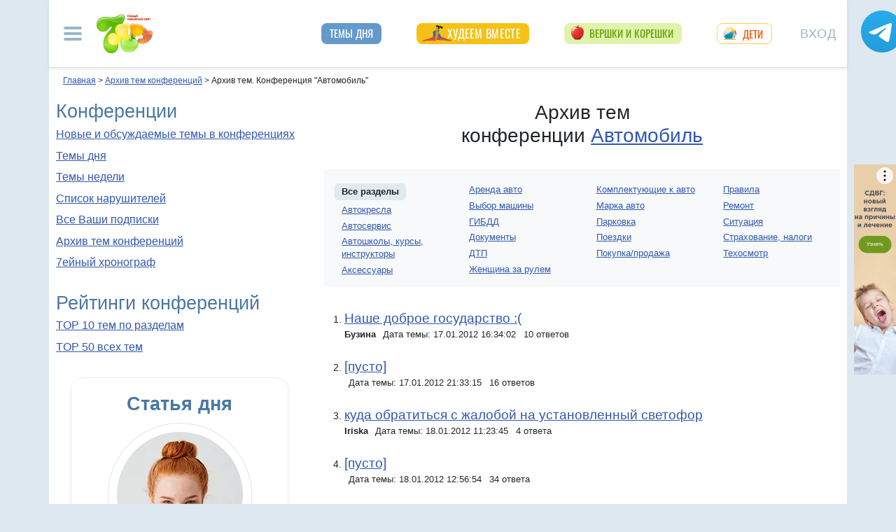

--- FILE ---
content_type: text/html; charset=utf-8
request_url: https://conf.7ya.ru/top/arc/auto/?p=68
body_size: 27658
content:


<!DOCTYPE html>

<html xmlns="http://www.w3.org/1999/xhtml" prefix="og: http://ogp.me/ns#">
<head>
    <title>Архив тем. Конференция "Автомобиль" на 7я.ру</title>
    <meta name="keywords" content="конференция автомобиль водительские права автошкола  инструктор машина ПДД правила покупка авто продажа авто техосмотр медкомиссия автокресло автосервис выбор машины ГИБДД ГАИ ДТП женщина за рулем запчасти парковка ремонт страхование поездка маршрут GPS навигатор " />
    <meta name="description" content="Архив тем конференции Автомобиль на 7я.ру. Женщина за рулем, обучение вождению, покупка и продажа автомобиля, выбор автомобиля, ДТП и другие дорожные ситуации" />
    <meta name="verify-v1" content="F2vJHHVxVEe9+6uq4ai7qq2MB58SjlLnbFjTV1SgQFg=" />
     
      <link rel="canonical" href="https://conf.7ya.ru/top/arc/auto/" />
    

     <style>/* Критичные стили */
html{font-family:sans-serif;line-height:1.15;-webkit-text-size-adjust:100%;-webkit-tap-highlight-color:transparent}body{margin:0;font-family:Arial,-apple-system,BlinkMacSystemFont,"Segoe UI",Roboto,"Helvetica Neue","Noto Sans",sans-serif,"Apple Color Emoji","Segoe UI Emoji","Segoe UI Symbol","Noto Color Emoji"!important;font-size:1rem;font-weight:400;color:#212529;text-align:left;position:relative;line-height:1.4!important;background-color:#dee8f1!important}.container-xl{background-color:#fff;margin-right:auto;margin-left:auto;width:100%;padding-right:15px;padding-left:15px}.breadcrumbs{padding:0 10px 5px;font-size:12px}#loginformModal,#errorReportModal{display:none}.offcanvas-collapse{position:fixed;top:0;bottom:0;left:-750px;width:750px}.navbar{position:relative;display:-ms-flexbox;display:flex;justify-content:space-between}.d-lg-flex{display:-ms-flexbox!important;display:flex!important}.collapse:not(.show){display:none}.nav{list-style:none}.shapka .usermenu_toggler.logged img{min-height:54px;max-width:54px}h3{font-size:22px}.c-biganons .l-cols,.c-biganons .l-cols .leftcol{width:100%}.carousel-item{max-height:500px}.c-biganonsy{flex-flow:row wrap;display:flex;float:none;margin:10px 0}.c-biganonsy .biganons8 img{height:auto;float:left;margin:0 10px 0 0}.l-common_stars_big .commun_stars_anons .item .image{border:1px solid #fff;max-height:180px;overflow:hidden}.c-authors_top{display:flex;flex-flow:row wrap;justify-content:space-between}.c-authors_top .author{flex:1 1 48%;margin:0 0 20px;padding-right:10px}.c-authors_top .author .authorphoto{width:auto;height:100px;margin:0 10px 5px 0;float:left}.navbar-toggler,.usermenu_toggler{background-color:transparent;border:none}.sr-only{position:absolute;width:1px;height:1px;padding:0;margin:-1px;overflow:hidden;clip:rect(0,0,0,0);white-space:nowrap;border:0}.d-none{display:none!important}.navbar-brand{flex-grow:1}.row{display:-ms-flexbox;display:flex;-ms-flex-wrap:wrap;flex-wrap:wrap;margin-right:-15px;margin-left:-15px}.col,.col-1,.col-10,.col-11,.col-12,.col-2,.col-3,.col-4,.col-5,.col-6,.col-7,.col-8,.col-9,.col-auto,.col-lg,.col-lg-1,.col-lg-10,.col-lg-11,.col-lg-12,.col-lg-2,.col-lg-3,.col-lg-4,.col-lg-5,.col-lg-6,.col-lg-7,.col-lg-8,.col-lg-9,.col-lg-auto,.col-md,.col-md-1,.col-md-10,.col-md-11,.col-md-12,.col-md-2,.col-md-3,.col-md-4,.col-md-5,.col-md-6,.col-md-7,.col-md-8,.col-md-9,.col-md-auto,.col-sm,.col-sm-1,.col-sm-10,.col-sm-11,.col-sm-12,.col-sm-2,.col-sm-3,.col-sm-4,.col-sm-5,.col-sm-6,.col-sm-7,.col-sm-8,.col-sm-9,.col-sm-auto,.col-xl,.col-xl-1,.col-xl-10,.col-xl-11,.col-xl-12,.col-xl-2,.col-xl-3,.col-xl-4,.col-xl-5,.col-xl-6,.col-xl-7,.col-xl-8,.col-xl-9,.col-xl-auto{position:relative;width:100%;padding-right:15px;padding-left:15px}.col-12{-ms-flex:0 0 100%;flex:0 0 100%;max-width:100%}.col{-ms-flex-preferred-size:0;flex-basis:0;-ms-flex-positive:1;flex-grow:1;max-width:100%}.c-authors_top .fake_h2{font-size:1.2rem;flex-basis:100%;margin-bottom:.5rem}.c-authors_top .authorname{display:block;font-weight:700}.h1,.h2,.h3,.h4,.h5,.h6,h1,h2,h3,h4,h5,h6{margin-bottom:.5rem;font-weight:500;line-height:1.2}.article img{max-width:100%;height:auto}.shapka .navbar{z-index:1001;padding:15px 0}.listPodcast .item h3,.listPodcast .item .fake_h3{font-size:1rem;margin-bottom:.3em;padding:0;line-height:1.2;font-weight:700}figure{margin:0 0 1rem}.listPodcast .youtubelink{display:block;margin-top:14px;margin-left:11px;font-size:14px}.carousel-indicators{position:absolute;right:0;bottom:0;z-index:15;display:-ms-flexbox;display:flex;-ms-flex-pack:center;justify-content:center;list-style:none}@media (min-width: 768px){.d-md-block{display:block!important}.leftcol.col-md-4{min-width:330px}.col-md-4{-ms-flex:0 0 33.333333%;flex:0 0 33.333333%;max-width:33.333333%}.centercol.col{overflow:hidden}.c-biganonsy .biganons8{flex-basis:48%;margin:0 15px 15px 0}}@media (min-width: 935px){.article img{max-width:600px;height:auto}}@media (min-width: 992px){.d-lg-flex{display:-ms-flexbox!important;display:flex!important}.shapka>.navbar>.mainmenu_rubr{flex-grow:1;justify-content:space-around}}@media (min-width: 1200px){.container,.container-lg,.container-md,.container-sm,.container-xl{max-width:1140px}}@media (min-width: 1140px){.container-xl{width:1140px;max-width:100%}}
        /* end of Критичные стили */</style>
    <style>
.tg_button {
position: absolute;
z-index: 1;
right: -80px;
display: block;
width: 60px;
height: 60px;
@media (max-width: 1360.98px) {
display:none;
}
}
.tg_button a {
position: absolute;
z-index: 1;
display: flex;
justify-content: center;
width: 60px;
height: 60px;
background-position: 100% 50%;
background-size: cover;
background-repeat: no-repeat;
text-decoration: none;
color: #4a78a3;
font-weight: 600;
font-size: 14px;
line-height: 1.2;
}
.tg_button::before {
content: '';
display: block;
background: #29a9eb;
width: 80px;
height: 80px;
border-radius: 100%;
position: absolute;
top: -10px;
left: -10px;
z-index: 0;
animation: animate2 3s linear infinite;
opacity: 0;
}

.tg_button a::after {
content: '';
display: block;
background: rgb(206 62 18);
width: 15px;
height: 15px;
border-radius: 100%;
position: absolute;
top: 2px;
right: 2px;
z-index: 1;
animation: animate1 10s linear infinite;
}

.tg_button a::before {
content: '';
display: block;
position:absolute;
top: calc(100% + 5px);
transition: all .3s;
left: 6px;
} 
.tg_button a:hover::before {
content: 'Подпишись!';
top: calc(100% + 5px);
opacity: 1;
transition: all .3s;
color: #4a78a3;
font-size: 14px;
} 

@keyframes animate1 {
0% {transform: scale(0.01); opacity: 1;}
7% {transform: scale(0.01); opacity: 1;}
10% {transform: scale(1);}
50% {transform: scale(1); opacity: 1;}
53% {transform: scale(0.01); opacity: 1;} 
100% {transform: scale(0.01); opacity: 1;}
}

@keyframes animate2 {
0% {transform: scale(0.6); opacity: 0.1;}
25% {transform: scale(0.75); opacity: 0.5;}
50% {transform: scale(0.9); opacity: 0;}
100% {transform: scale(0.6); opacity: 0;}
}
.tg_button_container {position: fixed;width: 100%;display: flex;justify-content: center;z-index: 0; @media (max-width: 1360.98px) {
display:none;}}
.tg_button_container_inner {width: 1140px; position: relative; padding-top:  15px;}
</style>
    <base target="_top" />
 
    <meta http-equiv="Content-Type" content="text/html; charset=utf-8" />
 <meta http-equiv="X-UA-Compatible" content="IE=edge">
 <meta name="viewport" content="width=device-width, initial-scale=1">
<link rel="shortcut icon" href="https://img.7ya.ru/favicon.ico" />
<link type="image/png" sizes="120x120" rel="icon" href="https://img.7ya.ru/favicon_120x120.png">
<script  src="https://img.7ya.ru/css/8/js/jquery-3.4.1.min.js"  ></script>

<meta http-equiv="Last-Modified" content="Mon Apr 02  2012 16:46:45 UTC+3" />
<script async  src="//clickiocmp.com/t/consent_218347.js" ></script>
    <script src="https://img.7ya.ru/css/8/js//bootstrap.bundle.min.js"  async></script>
    <script src="https://img.7ya.ru/css/8/js/base_compress2019.js"  async></script>

<script src="https://content.adriver.ru/AdRiverFPS.js"></script>  
    <script src="https://yandex.ru/ads/system/header-bidding.js" async></script>
    <script>
        const adfoxBiddersMap = {
            "myTarget": "2247699",
            "betweenDigital": "2247712",
          
            "adriver": "2247719",
            "Gnezdo": "2247723"

        };
        var adUnits = [


            {
                code: 'adfox_154116168713799614', //300x600
                "bids": [
                    {
                        bidder: 'betweenDigital',
                        params: {
                            placementId: "2952403"
                        }
                    },
                    {
                        bidder: 'myTarget',
                        params: {
                            placementId: 329419,
                        }
                    }
                    
                    
                ],
                "sizes": [
                    [
                        300,
                        600
                    ],

                    [
                        240,
                        400
                    ]
                    ,
                    [
                        300,
                        250
                    ]
                    ,
                    [
                        336,
                        280
                    ]

                ]

            }
            ,
            {
                code: 'adfox_150720292457263167', //Gigant верх страницы
                bids: [
                    {
                        bidder: 'betweenDigital',
                        params: {
                            placementId: 3323009,
                        }
                    }
                    ,
                    {
                        bidder: 'myTarget',
                        params: {
                            placementId: 203953,
                        }
                    }
                   

                ],
                "sizes": [
                    [
                        240,
                        400
                    ]
                ]


            }
            ,
            {
                code: 'adfox_153311796286836129', //120x600 ухо
                bids: [

                    {
                        bidder: 'betweenDigital',
                        params: {
                            placementId: "2952402"
                        }
                    },

                    {
                        "bidder": "adriver",
                        "params": {
                            "placementId": "65:7ya_160x600",
                            "additional": {
                                "ext": { "query": "cid=" + localStorage.getItem('adrcid') }
                            }
                        }
                    }
                ],
                "sizes": [
                    [
                        160,
                        600
                    ],
                    [
                        120,
                        600
                    ]
                ]
            }
            ,
            {
                code: 'adfox_153837978517159264',// нижний квадрат 
                bids: [
                    {
                        bidder: 'betweenDigital',
                        params: {
                            placementId: 2977856,
                        }
                    }, {
                        bidder: 'myTarget',
                        params: {
                            placementId: 322069,
                        }
                    },

                    {
                        "bidder": "adriver",
                        "params": {
                            "placementId": "65:7ya_300x250mob_down",
                            "additional": {
                                "ext": { "query": "cid=" + localStorage.getItem('adrcid') }
                            }
                        }
                    }
                    ,
                    {
                        bidder: 'Gnezdo',
                        params: {
                            placementId: 213875,
                        }
                    }
                ]
                ,
                "sizes": [
                    [
                        300,
                        250
                    ],
                    [
                        320,
                        300
                    ],

                    [
                        336,
                        280
                    ],
                    [
                        320,
                        50
                    ]
                ]

            }
            ,
            {
                code: 'adfox_153837971207641168', // нижняя растяжка
                bids: [
                    {
                        bidder: 'betweenDigital',
                        params: {
                            placementId: 2977384,
                        }
                    },
                    {
                        bidder: 'myTarget',
                        params: {
                            placementId: 203761,
                        }
                    }

                    ,
                    {
                        "bidder": "adriver",
                        "params": {
                            "placementId": "65:7ya_970x90_down",
                            "additional": {
                                "ext": { "query": "cid=" + localStorage.getItem('adrcid') }
                            }
                        }
                    }
                ]
                ,
                "sizes": [
                    [
                        970,
                        90
                    ],
                    [
                        990,
                        90
                    ],

                    [
                        728,
                        90
                    ]
                ]
            }
            ,
            {
                "code": "adfox_155601624973516743",
                "sizes": [
                    [
                        300,
                        100
                    ]
                ],
                "bids": [
                    {
                        "bidder": "Gnezdo",
                        "params": {
                            "placementId": "357245"
                        }
                    }
                ]
            }
        ];
        var userTimeout = 700;
        window.YaHeaderBiddingSettings = {
            biddersMap: adfoxBiddersMap,
            adUnits: adUnits,
            timeout: userTimeout
        };
    </script>
 <script>window.yaContextCb = window.yaContextCb || []</script>
<script src="https://yandex.ru/ads/system/context.js" async></script>
    
<script async type='text/javascript' src='//s.luxcdn.com/t/218347/360_light.js'></script>
     
    
	
<meta name="googlebot" content="noindex,follow">	


</head>
<body>
   
    

    <div class="tg_button_container"><div class="tg_button_container_inner"><div class="tg_button"><a href="https://t.me/www7yaru" target="_blank" style="background-image: url('https://img.7ya.ru/tg_logo.svg');"></a></div></div></div><div class="shapka container-xl"><div class="ear_right">
<div class="c-ear_slider">
<!--AdFox START-->
<!--yandex_new7ya-->
<!--Площадка: 7ya.ru / * / *-->
<!--Тип баннера: 120*600-->
<!--Расположение: верх страницы-->
<div id="adfox_153311796286836129"></div>
<script>
    window.yaContextCb.push(()=>{
        Ya.adfoxCode.createAdaptive({
            ownerId: 1452616,
            containerId: 'adfox_153311796286836129',
            params: {
                pp: 'g',
                ps: 'gghm',
                p2: 'ibku',
                puid1: '',
                puid4: '',
                puid9: ''
            }
        }, ['desktop'], {
            tabletWidth: 768,
                phoneWidth: 320,
                isAutoReloads: false
        })
    })
</script>
</div></div>
<!--noindex--><nav class="navbar">
<button  aria-label="Рубрики сайта" class="mainmenu_toggler navbar-toggler" type="button" data-toggle="offcanvas" aria-expanded="false">
                <span class="navbar-toggler-icon"></span>
            </button>
            <div class="navbar-brand">
               <a href="https://www.7ya.ru/" target="_top"><img src="https://img.7ya.ru/img5.0/7ya_logo_80x56.png" width="80" height="56" alt="7я.ру. Самый семейный сайт!" /></a>
            </div>

            <div class="navbar-collapse offcanvas-collapse" id="mainmenu-navbar-collapse">
<div class="inner">
                <button  aria-label="Закрыть" type="button" class="close" aria-label="Close" data-toggle="offcanvas" data-target="#mainmenu-navbar-collapse" aria-expanded="true"><span aria-hidden="true">×</span></button>
				<div class="ya-site-form ya-site-form_inited_no" data-bem="{&quot;action&quot;:&quot;https://www.7ya.ru/search/?tab=1&quot;,&quot;arrow&quot;:false,&quot;bg&quot;:&quot;transparent&quot;,&quot;fontsize&quot;:12,&quot;fg&quot;:&quot;#000000&quot;,&quot;language&quot;:&quot;ru&quot;,&quot;logo&quot;:&quot;rb&quot;,&quot;publicname&quot;:&quot;Поиск по конференциям 7я.ру&quot;,&quot;suggest&quot;:true,&quot;target&quot;:&quot;_self&quot;,&quot;tld&quot;:&quot;ru&quot;,&quot;type&quot;:3,&quot;usebigdictionary&quot;:true,&quot;searchid&quot;:2308185,&quot;input_fg&quot;:&quot;#000000&quot;,&quot;input_bg&quot;:&quot;#ffffff&quot;,&quot;input_fontStyle&quot;:&quot;normal&quot;,&quot;input_fontWeight&quot;:&quot;normal&quot;,&quot;input_placeholder&quot;:&quot;Поиск по конференциям&quot;,&quot;input_placeholderColor&quot;:&quot;#000000&quot;,&quot;input_borderColor&quot;:&quot;#7f9db9&quot;}">
				<div class="search">
					<form action="https://yandex.ru/search/site/" method="get" target="_self" accept-charset="utf-8">
					  <input type="hidden" name="tab" value="1" />
					<input type="hidden" name="cid" value="auto" />
                    <input type="hidden" name="type" value="0" />
<input type="hidden" name="searchid" value="2308185"/><input type="hidden" name="l10n" value="ru" />
				<input type="hidden" name="reqenc" value="" />
					<table class="searchfield">
					<tr>
					    <td class="keyword"><input type="search" name="text" value="" /></td>
					    <td><input type="submit" value="Найти" class="submit" /></td>
					</tr>
					</table>
					</form>
				</div>
			</div><script >(function(w, d, c) { var s = d.createElement('script'), h = d.getElementsByTagName('script')[0], e = d.documentElement; if ((' ' + e.className + ' ').indexOf(' ya-page_js_yes ') === -1) { e.className += ' ya-page_js_yes'; } s.type = 'text/javascript'; s.async = true; s.charset = 'utf-8'; s.src = (d.location.protocol === 'https:' ? 'https:' : 'http:') + '//site.yandex.net/v2.0/js/all.js'; h.parentNode.insertBefore(s, h); (w[c] || (w[c] = [])).push(function() { Ya.Site.Form.init() }) })(window, document, 'yandex_site_callbacks');</script>
                                
                <ul class="mainmenu_conf">
                    <li><a href="https://conf.7ya.ru/">Обсуждаемые темы</a></li>
                    <li><a href="https://conf.7ya.ru/top-conf-day.aspx">Темы дня</a></li>
                    <li><a href="https://conf.7ya.ru/top-conf-week.aspx">Темы недели</a></li>
                </ul>

                <ul class="mainmenu_spec">
              
					

<li class="slimming"><a href="https://www.7ya.ru/special/slimming/" title="Худеем вместе">Худеем вместе</a></li>
<li class="ogorod"><a href="https://www.7ya.ru/special/ogorod/" title="Вершки&корешки">Вершки и корешки</a></li>

<li class="leto2020"><a href="https://www.7ya.ru/baby/" title="Дети">Дети</a></li>






					
          
					
					
                </ul>

                <ul class="mainmenu_rubr">
                    
					<li class="family">
					<a href="https://www.7ya.ru/family/"  title="Семья">Семья</a><div class="subrubr">
				<a href="https://www.7ya.ru/family/love/" target="_top" title="Любовь">Любовь</a><a href="https://www.7ya.ru/family/relationship/" target="_top" title="В кругу семьи">В кругу семьи</a><a href="https://www.7ya.ru/family/upbringing/" target="_top" title="Воспитание детей">Воспитание детей</a><a href="https://www.7ya.ru/family/adoption/" target="_top" title="Усыновление">Усыновление</a><a href="https://www.7ya.ru/family/divorce/" target="_top" title="Развод">Развод</a><a href="https://www.7ya.ru/family/finance/" target="_top" title="Финансы">Финансы</a><a href="https://www.7ya.ru/family/psy/" target="_top" title="Психология">Психология</a><a href="https://www.7ya.ru/family/society/" target="_top" title="Жизнь">Жизнь</a><a href="https://www.7ya.ru/family/job/" target="_top" title="Работа">Работа</a><a href="https://www.7ya.ru/family/choice/" target="_top" title="Поиск работы">Поиск работы</a><a href="https://www.7ya.ru/family/womenswork/" target="_top" title="Женская работа">Женская работа</a>
</div></li>
					<li class="pregn">
					<a href="https://www.7ya.ru/pregn/"  title="Беременность">Беременность</a><div class="subrubr">
				<a href="https://www.7ya.ru/pregn/planning/" target="_top" title="Планирование беременности">Планирование беременности</a><a href="https://www.7ya.ru/pregn/infertility/" target="_top" title="Бесплодие">Бесплодие</a><a href="https://www.7ya.ru/pregn/pregnancy/" target="_top" title="Беременность">Беременность</a><a href="https://www.7ya.ru/pregn/healthypregnancy/" target="_top" title="Здоровая беременность">Здоровая беременность</a><a href="https://www.7ya.ru/pregn/problempregnant/" target="_top" title="Проблемы беременных">Проблемы беременных</a><a href="https://www.7ya.ru/pregn/pregnlife/" target="_top" title="Жизнь беременной">Жизнь беременной</a><a href="https://www.7ya.ru/pregn/pregnancystories/" target="_top" title="Рассказы о беременности">Рассказы о беременности</a><a href="https://www.7ya.ru/pregn/childbirthpreparation/" target="_top" title="Подготовка к родам">Подготовка к родам</a><a href="https://www.7ya.ru/pregn/birth/" target="_top" title="Роды">Роды</a><a href="https://www.7ya.ru/pregn/birthstories/" target="_top" title="Рассказы о родах">Рассказы о родах</a><a href="https://www.7ya.ru/pregn/postpartum/" target="_top" title="После родов">После родов</a>
</div></li>
					<li class="baby">
					<a href="https://www.7ya.ru/baby/"  title="Дети">Дети</a><div class="subrubr">
				<a href="https://www.7ya.ru/baby/newborn/" target="_top" title="Новорожденный">Новорожденный</a><a href="https://www.7ya.ru/baby/healthinfant/" target="_top" title="Здоровье до года">Здоровье до года</a><a href="https://www.7ya.ru/baby/infant/" target="_top" title="Развитие до года">Развитие до года</a><a href="https://www.7ya.ru/baby/food/" target="_top" title="Питание до года">Питание до года</a><a href="https://www.7ya.ru/baby/breast/" target="_top" title="Грудное вскармливание">Грудное вскармливание</a><a href="https://www.7ya.ru/baby/nursingmother/" target="_top" title="Кормящая мама">Кормящая мама</a><a href="https://www.7ya.ru/baby/kid/" target="_top" title="Ребенок от 1 до 3 лет">Ребенок от 1 до 3 лет</a><a href="https://www.7ya.ru/baby/kidsfood/" target="_top" title="Детское питание">Детское питание</a><a href="https://www.7ya.ru/baby/child/" target="_top" title="Ребенок от 3 до 7 лет">Ребенок от 3 до 7 лет</a><a href="https://www.7ya.ru/baby/parenting/" target="_top" title="Воспитание ребенка">Воспитание ребенка</a><a href="https://www.7ya.ru/baby/schoolchild/" target="_top" title="Дети старше 7 лет">Дети старше 7 лет</a><a href="https://www.7ya.ru/baby/teenager/" target="_top" title="Подростковый возраст">Подростковый возраст</a><a href="https://www.7ya.ru/baby/health/" target="_top" title="Здоровье детей">Здоровье детей</a><a href="https://www.7ya.ru/baby/disease/" target="_top" title="Болезни детей">Болезни детей</a><a href="https://www.7ya.ru/baby/teach/" target="_top" title="Обучение ребенка">Обучение ребенка</a><a href="https://www.7ya.ru/baby/babybuy/" target="_top" title="Товары для детей">Товары для детей</a><a href="https://www.7ya.ru/baby/leisure/" target="_top" title="Детский досуг">Детский досуг</a><a href="https://www.7ya.ru/baby/childrensreading/" target="_top" title="Детское чтение">Детское чтение</a><a href="https://www.7ya.ru/baby/special/" target="_top" title="Особые дети">Особые дети</a>
</div></li>
					<li class="edu">
					<a href="https://www.7ya.ru/edu/"  title="Образование">Образование</a><div class="subrubr">
				<a href="https://www.7ya.ru/edu/preschool/" target="_top" title="До школы">До школы</a><a href="https://www.7ya.ru/edu/education/" target="_top" title="Школа">Школа</a><a href="https://www.7ya.ru/edu/higher/" target="_top" title="Высшее образование">Высшее образование</a><a href="https://www.7ya.ru/edu/add/" target="_top" title="Дополнительное образование">Дополнительное образование</a>
</div></li>
					<li class="health">
					<a href="https://www.7ya.ru/health/"  title="Красота и&nbsp;здоровье">Красота и&nbsp;здоровье</a><div class="subrubr">
				<a href="https://www.7ya.ru/health/beauty/" target="_top" title="Секреты красоты">Секреты красоты</a><a href="https://www.7ya.ru/health/fashion/" target="_top" title="Модный образ">Модный образ</a><a href="https://www.7ya.ru/health/life/" target="_top" title="Здоровый образ жизни">Здоровый образ жизни</a><a href="https://www.7ya.ru/health/food/" target="_top" title="Здоровое питание">Здоровое питание</a><a href="https://www.7ya.ru/health/diets/" target="_top" title="Диеты">Диеты</a><a href="https://www.7ya.ru/health/weightloss/" target="_top" title="Похудение">Похудение</a><a href="https://www.7ya.ru/health/woman/" target="_top" title="Женское здоровье">Женское здоровье</a><a href="https://www.7ya.ru/health/medicine/" target="_top" title="Медицина и здоровье">Медицина и здоровье</a><a href="https://www.7ya.ru/health/disease/" target="_top" title="Болезни">Болезни</a>
</div></li>
					<li class="economy">
					<a href="https://www.7ya.ru/economy/"  title="Дом">Дом</a><div class="subrubr">
				<a href="https://www.7ya.ru/economy/habitation/" target="_top" title="Жилье">Жилье</a><a href="https://www.7ya.ru/economy/housekeeping/" target="_top" title="Домоводство">Домоводство</a><a href="https://www.7ya.ru/economy/food/" target="_top" title="Про еду">Про еду</a><a href="https://www.7ya.ru/economy/recipes/" target="_top" title="Рецепты блюд">Рецепты блюд</a><a href="https://www.7ya.ru/economy/cooking/" target="_top" title="Кухни народов">Кухни народов</a><a href="https://www.7ya.ru/economy/shopping/" target="_top" title="Товары для дома">Товары для дома</a><a href="https://www.7ya.ru/economy/pets/" target="_top" title="Питомцы">Питомцы</a><a href="https://www.7ya.ru/economy/dacha/" target="_top" title="Дача">Дача</a>
</div></li>
					<li class="travel">
					<a href="https://www.7ya.ru/travel/"  title="Путешествия">Путешествия</a><div class="subrubr">
				<a href="https://www.7ya.ru/travel/russia/" target="_top" title="Россия">Россия</a><a href="https://www.7ya.ru/travel/asia/" target="_top" title="Азия">Азия</a><a href="https://www.7ya.ru/travel/africa/" target="_top" title="Африка">Африка</a><a href="https://www.7ya.ru/travel/america/" target="_top" title="Америка">Америка</a><a href="https://www.7ya.ru/travel/europe/" target="_top" title="Европа">Европа</a><a href="https://www.7ya.ru/travel/advice/" target="_top" title="Путешественникам">Путешественникам</a><a href="https://www.7ya.ru/travel/active/" target="_top" title="Активный отдых">Активный отдых</a>
</div></li>
					<li class="leisure">
					<a href="https://www.7ya.ru/leisure/"  title="Досуг и&nbsp;хобби">Досуг и&nbsp;хобби</a><div class="subrubr">
				<a href="https://www.7ya.ru/movies/" target="_top" title="Кино, сериалы">Кино, сериалы</a><a href="https://www.7ya.ru/leisure/stars/" target="_top" title="Звёзды">Звёзды</a><a href="https://www.7ya.ru/leisure/vacation/" target="_top" title="Выходные">Выходные</a><a href="https://www.7ya.ru/leisure/holiday/" target="_top" title="Праздники">Праздники</a><a href="https://www.7ya.ru/leisure/gifts/" target="_top" title="Подарки">Подарки</a><a href="https://www.7ya.ru/leisure/needlework/" target="_top" title="Рукоделие и поделки">Рукоделие и поделки</a><a href="https://www.7ya.ru/leisure/newyear/" target="_top" title="Новый год">Новый год</a><a href="https://www.7ya.ru/leisure/hobby/" target="_top" title="Хобби">Хобби</a><a href="https://www.7ya.ru/leisure/reading/" target="_top" title="Чтение">Чтение</a>
</div></li>
                    <li><a href="https://www.7ya.ru/stars/">Звёзды</a></li>
                    <li><a href="https://ratings.7ya.ru/"><strong>Рейтинги</strong></a></li>
                </ul>

                <div class="mainmenu_services">
                    <span><a href="https://www.7ya.ru/services.aspx">Сервисы и спецпроекты</a></span>
                    <ul>
                        <li><a href="https://conf.7ya.ru/conf.aspx"><strong>Конференции</strong></a></li>
                        <li><a href="https://blog.7ya.ru/">Блоги</a></li>
                        <li><a href="https://club.7ya.ru/">Клуб</a></li>
                        <li><a href="https://show.7ya.ru/">Фотоальбомы</a></li>
                        <li><a href="https://www.7ya.ru/contests/">Конкурсы</a></li>
                        <li><a href="https://www.7ya.ru/trends/">Актуально!</a></li>
                        <li><a href="https://www.7ya.ru/tests/">Тесты</a></li>
                        <li><a href="https://www.7ya.ru/kaleidoscope/">Калейдоскоп</a></li>
                        <li><a href="https://www.7ya.ru/goods/">Наш тест-драйв</a></li>
                        <li><a href="https://www.7ya.ru/pub/last.aspx">Cтатьи</a></li>
                        <li><a href="https://www.7ya.ru/calendar-pregn/">Календарь беременности</a></li>
                        <li><a href="https://www.7ya.ru/babygrowth/">Календарь развития ребёнка</a></li>
                        <li><a href="https://www.7ya.ru/calendar-vac/">Календарь прививок</a></li>
                        <li><a href="https://www.7ya.ru/podcast/">Подкасты</a></li>
                        <li><a href="https://www.7ya.ru/cooking/">Кулинарная книга</a></li>
                        <li><a href="https://www.7ya.ru/club/voting/">Опросы</a></li>
                        <li><a href="https://www.7ya.ru/chavo/">ЧаВо</a></li>
						<li><a href="https://www.7ya.ru/actions/">Акции</a></li>
                        <li><a href="https://www.7ya.ru/faq/site.aspx">Помощь</a></li>
                    </ul>
                </div>

                

                <div class="social_networks">7я.ру в соцсетях: 
                    <a href="https://t.me/www7yaru" title="7я.ру в Telegram" target="_blank" class="soc_pict24 s_telegram24">7я.ру в Telegram</a>
                    <a href="https://www.pinterest.ru/www7yaru/" title="7я.ру в Pinterest" target="_blank" class="soc_pict24 s_pin24">7я.ру в Pinterest</a>
                    <a href="https://vkontakte.ru/portal_7ya_ru" title="7я.ру ВКонтакте" target="_blank" class="soc_pict24 s_vk24">7я.ру ВКонтакте</a>
					<a href="https://www.odnoklassniki.ru/group/50999252942916" title="7я.ру в Одноклассниках" target="_blank" class="soc_pict24 s_ok24">7я.ру в Одноклассниках</a>
       				<a href="https://zen.yandex.ru/7ya.ru" target="_blank" class="s_zen24 soc_pict24" title="7я.ру в Дзене">7я.ру</a> 
                    
                </div>
				<div class="bottomlinks"><a href="https://www.7ya.ru/about/" title="О проекте">О проекте</a> <a href="https://www.7ya.ru/privacy/" title="Политика конфиденциальности">Политика конфиденциальности</a>  <a href="https://conf.7ya.ru/fulltext.aspx?cnf=feedback7ya" title="Обратная связь">Обратная связь</a></div>
				</div>
            </div>

            <ul class="nav mainmenu_rubr d-none d-lg-flex">
                <li class="conf"><a href="https://conf.7ya.ru/top-conf-day.aspx"  title="Темы дня">Темы дня</a></li>

               
				





               		


<li class="slimming"><a href="https://www.7ya.ru/special/slimming/" title="Худеем вместе">Худеем вместе</a></li>
<li class="ogorod"><a href="https://www.7ya.ru/special/ogorod/" title="Вершки&корешки">Вершки и корешки</a></li>

<li class="leto2020"><a href="https://www.7ya.ru/baby/" title="Дети">Дети</a></li>






	
				

            </ul>


            <button  aria-label="Авторизация" id="btnlgntop" type="button" class="navbar-toggle collapsed usermenu_toggler" data-toggle="modal" data-target="#loginformModal" aria-expanded="false" >
                <span class="sr-only" >Вход на сайт</span>
                 Вход
            </button>
<div class="navbar-collapse collapse" id="usermenu-navbar-collapse"></div>

        </nav>
<!--/noindex-->
			</div>
    
     <div class="content container-xl" >

                    <div class="breadcrumbs" itemscope itemtype="https://schema.org/BreadcrumbList" ><a href="https://www.7ya.ru/"  ><span >Главная</span></a> &gt; <span    itemprop="itemListElement" itemscope itemtype="https://schema.org/ListItem"><a href="/top/arc/"     itemprop="item"><span itemprop="name">Архив тем конференций</span></a><meta itemprop="position" content="2"></span> &gt; <span    itemprop="itemListElement" itemscope itemtype="https://schema.org/ListItem"><span    itemprop="name">Архив тем. Конференция "Автомобиль"</span><meta itemprop="position" content="3"></span></div>
                 <div class="row">
                     <div id="ctl00_rcolumn" class="leftcol col-md-4 order-2 order-md-first">
                         <div class="mainblock">
                <h2>Конференции</h2>
                <p><a href="https://conf.7ya.ru/" title="Новые и обсуждаемые темы в конференциях">Новые и обсуждаемые темы в конференциях</a></p>
                <p><a href="/top-conf-day.aspx" title="Темы дня">Темы дня</a></p>
                <p><a href="/top-conf-week.aspx" title="Темы недели">Темы недели</a></p>
                <p><a href="/flamers.aspx" title="Список нарушителей">Список нарушителей</a></p>
                <p><a href="/subscribe-edit.aspx" title="Все Ваши подписки" rel="nofollow">Все Ваши подписки</a></p>
                <p><a href="/top/arc/" title="Архив тем конференций">Архив тем конференций</a></p>
                <p><a href="https://conf.7ya.ru/top/day-themes.aspx" title="Перейти в раздел '7ейный хронограф'">7ейный хронограф</a></p>
            </div>
            <div class="mainblock pubrating">
                <h2>Рейтинги конференций</h2>
                <ul class="simple">
                   
                    <li><a href="/top/conf/" title="TOP 10 тем по разделам">TOP 10 тем по разделам</a></li>
                    <li><a href="/top/top-all.aspx" title="TOP 50 всех тем">TOP 50 всех тем</a></li>
                </ul>

            </div>

                         <!--noindex-->
                        <!--AdFox START-->
<!--yandex_new7ya-->
<!--Площадка: 7ya.ru / * / *-->
<!--Тип баннера: 1x1-->
<!--Расположение: верх страницы-->
<div id="adfox_173350960747024081"></div>
<script>
    window.yaContextCb.push(() => {
        Ya.adfoxCode.createAdaptive({
            ownerId: 1452616,
            containerId: 'adfox_173350960747024081',
            params: {
                pp: 'g',
                ps: 'gghm',
                p2: 'frfe',
                puid1: '',
                puid4: '',
                puid9: ''
            }
        }, ['desktop'], {
            tabletWidth: 768,
            phoneWidth: 320,
            isAutoReloads: false
        })
    })
</script>
<!--AdFox START-->
<!--yandex_new7ya-->
<!--Площадка: 7ya.ru / * / *-->
<!--Тип баннера: 300х600-->
<!--Расположение: верх страницы-->
<div id="adfox_154116168713799614" ></div>
<script>
    window.yaContextCb.push(() => {
        Ya.adfoxCode.createAdaptive({
            ownerId: 1452616,
            containerId: 'adfox_154116168713799614',
            params: {
                pp: 'g',
                ps: 'gghm',
                p2: 'ibig',
                puid1: '',
        puid4: '',
                puid9: '2'
    }
        }, ['desktop'], {
        tabletWidth: 768,
        phoneWidth: 320,
        isAutoReloads: false
    })
        })
</script>



            
                           <div class="c-anonsy statyi_dnya2">
			  <div class="hdr">Статья дня</div>
		<div class="item">
<div class="image"><img src="https://img.7ya.ru/pics-big/13796.webp" width="180" height="180" alt="Позитивное мышление: почему одни видят хорошее, а другие – нет" /></div>
                <div class="c-text">
                    <div class="rubrname"><a href="/family/psy/">Психология</a></div>
                    <a class="title stretched-link" href="https://www.7ya.ru/article/Pozitivnoe-myshlenie-pochemu-odni-vidyat-horoshee-a-drugie-net/" target="_blank" title="Позитивное мышление: почему одни видят хорошее, а другие – нет">Позитивное мышление: почему одни видят хорошее, а другие – нет</a>
                    <div class="shorttext">Почему одним людям легко видеть хорошее, а другим – нет? Позитивное мышление – это не врождённый дар, а навык, который можно развивать. Разбираем психологические причины, научные объяснения и то, как внимание формирует ощущение счастья.</div>
                </div>
            </div>
			</div>
                         <!--/noindex-->
                            <div class="chronograf2014">
                <h2><a href="https://conf.7ya.ru/top/day-themes.aspx" title="Перейти в раздел '7ейный хронограф'">7ейный хронограф</a></h2>
                <p>Что обсуждали 24 января:</p>
                
                        <div class="chronolist">
                    
                        <h3>2006 год</h3>
                        <div class="item">
                            <span class="subj"><a href="https://conf.7ya.ru/fulltext-thread.aspx?cnf=Family&trd=14389" title="Гружу проблемами?">Гружу проблемами?</a></span>
                            <span class="count">[233]</span>
                            <span class="author">Тоже Мимо</span>
                        </div>
                    
                        
                        <div class="item">
                            <span class="subj"><a href="https://conf.7ya.ru/fulltext-thread.aspx?cnf=Family&trd=14387" title="Как вы относитесь к совместным родам с м">Как вы относитесь к совместным родам с м</a></span>
                            <span class="count">[170]</span>
                            <span class="author">мамама</span>
                        </div>
                    
                        
                        <div class="item">
                            <span class="subj"><a href="https://conf.7ya.ru/fulltext-thread.aspx?cnf=Edu&trd=65891" title="А давайте...">А давайте...</a></span>
                            <span class="count">[144]</span>
                            <span class="author">Мамуся&Максюся</span>
                        </div>
                    
                        
                        <div class="item">
                            <span class="subj"><a href="https://conf.7ya.ru/fulltext-thread.aspx?cnf=Misc&trd=101249" title="Лучший кусок кому?">Лучший кусок кому?</a></span>
                            <span class="count">[130]</span>
                            <span class="author">margaret</span>
                        </div>
                    
                        
                        <div class="item">
                            <span class="subj"><a href="https://conf.7ya.ru/fulltext-thread.aspx?cnf=Misc&trd=101227" title="О бездомных и бездомности">О бездомных и бездомности</a></span>
                            <span class="count">[124]</span>
                            <span class="author">RareCat</span>
                        </div>
                    
                        
                        <div class="item">
                            <span class="subj"><a href="https://conf.7ya.ru/fulltext-thread.aspx?cnf=Misc&trd=101211" title="Книги, которые вы бе не хотели видеть экранизированными">Книги, которые вы бе не хотели видеть экранизированными</a></span>
                            <span class="count">[93]</span>
                            <span class="author">ChiChi</span>
                        </div>
                    
                        
                        <div class="item">
                            <span class="subj"><a href="https://conf.7ya.ru/fulltext-thread.aspx?cnf=Care&trd=123191" title="Накрыло меня :(">Накрыло меня :(</a></span>
                            <span class="count">[92]</span>
                            <span class="author">разве в таком...</span>
                        </div>
                    
                        
                        <div class="item">
                            <span class="subj"><a href="https://conf.7ya.ru/fulltext-thread.aspx?cnf=Care3&trd=15703" title="как не накормить ребенка?">как не накормить ребенка?</a></span>
                            <span class="count">[92]</span>
                            <span class="author">Танжер</span>
                        </div>
                    
                        
                        <div class="item">
                            <span class="subj"><a href="https://conf.7ya.ru/fulltext-thread.aspx?cnf=Misc&trd=101216" title="муж учудил">муж учудил</a></span>
                            <span class="count">[92]</span>
                            <span class="author">вашенская</span>
                        </div>
                    
                        
                        <div class="item">
                            <span class="subj"><a href="https://conf.7ya.ru/fulltext-thread.aspx?cnf=Auto&trd=5151" title="Нужны ли нам иномарки?">Нужны ли нам иномарки?</a></span>
                            <span class="count">[89]</span>
                            <span class="author">Пуляющий Peter</span>
                        </div>
                    
                        </div><p class="morelink"><a href="/top/day-themes.aspx" title="Посмотреть темы в этот день в другие годы">Этот день в другие годы</a></p>
                    

            </div>
<!--noindex--><div class="adv">
				<div class="innerdiv">
             
<!--AdFox START-->
<!--yandex_new7ya-->
<!--Площадка: 7ya.ru / * / *-->
<!--Тип баннера: 1x1-->
<!--Расположение: низ страницы-->
<div id="adfox_17335098606894081"></div>
<script>
    window.yaContextCb.push(() => {
        Ya.adfoxCode.createAdaptive({
            ownerId: 1452616,
            containerId: 'adfox_17335098606894081',
            params: {
                pp: 'i',
                ps: 'gghm',
                p2: 'frfe',
                puid1: '',
                puid4: '',
                puid9: ''
            }
        }, ['desktop'], {
            tabletWidth: 768,
            phoneWidth: 320,
            isAutoReloads: false
        })
    })
</script>
<!--AdFox START-->
<!--yandex_new7ya-->
<!--Площадка: 7ya.ru / * / *-->
<!--Тип баннера: 240x400-->
<!--Расположение: верх страницы-->
<div id="adfox_150720292457263167"></div>
<script>
    window.yaContextCb.push(() => {
        Ya.adfoxCode.createAdaptive({
            ownerId: 1452616,
            containerId: 'adfox_150720292457263167',
            params: {
                pp: 'g',
                ps: 'gghm',
                p2: 'hiut',
                puid1: '',
        puid4: '',
        puid9: ''
    }
        }, ['desktop'], {
        tabletWidth: 768,
        phoneWidth: 320,
        isAutoReloads: false
    })
        })
</script>
</div>
					</div>

 <!--/noindex-->
                         </div>
                     
                <div id="ctl00_divLeftColumn" class="centercol col">
                    
                    
	
	

	<h1 id="ctl00_main_hTitle">Архив тем <br />конференции <a href="https://conf.7ya.ru/frameset.aspx?cnf=auto" target="_blank" title="Перейти в конференцию Автомобиль">Автомобиль</a></h1>
	<div class="c-conf_arch">
	  <div class="conf_arch_rubrics">
        <div class="row">
<div class="col" ><b>Все разделы</b><a href="/top/arc/auto/seats/?y=2026&m=1" title="Перейти в архив раздела 'Автокресла'">Автокресла</a><a href="/top/arc/auto/carservice/?y=2026&m=1" title="Перейти в архив раздела 'Автосервис'">Автосервис</a><a href="/top/arc/auto/drivingschools/?y=2026&m=1" title="Перейти в архив раздела 'Автошколы, курсы, инструкторы'">Автошколы, курсы, инструкторы</a><a href="/top/arc/auto/accessories/?y=2026&m=1" title="Перейти в архив раздела 'Аксессуары'">Аксессуары</a></div>
            <div class="col"><a href="/top/arc/auto/labels/?y=2026&m=1" title="Перейти в архив раздела 'Аренда авто'">Аренда авто</a><a href="/top/arc/auto/choice/?y=2026&m=1" title="Перейти в архив раздела 'Выбор машины'">Выбор машины</a><a href="/top/arc/auto/STSI/?y=2026&m=1" title="Перейти в архив раздела 'ГИБДД'">ГИБДД</a><a href="/top/arc/auto/documentation/?y=2026&m=1" title="Перейти в архив раздела 'Документы'">Документы</a><a href="/top/arc/auto/accident/?y=2026&m=1" title="Перейти в архив раздела 'ДТП'">ДТП</a><a href="/top/arc/auto/autolady/?y=2026&m=1" title="Перейти в архив раздела 'Женщина за рулем'">Женщина за рулем</a></div>
            <div class="col"><a href="/top/arc/auto/composite/?y=2026&m=1" title="Перейти в архив раздела 'Комплектующие к авто'">Комплектующие к авто</a><a href="/top/arc/auto/brand/?y=2026&m=1" title="Перейти в архив раздела 'Марка авто'">Марка авто</a><a href="/top/arc/auto/parking/?y=2026&m=1" title="Перейти в архив раздела 'Парковка'">Парковка</a><a href="/top/arc/auto/trip/?y=2026&m=1" title="Перейти в архив раздела 'Поездки'">Поездки</a><a href="/top/arc/auto/deal/?y=2026&m=1" title="Перейти в архив раздела 'Покупка/продажа'">Покупка/продажа</a></div>
 <div class="col"><a href="/top/arc/auto/rules/?y=2026&m=1" title="Перейти в архив раздела 'Правила'">Правила</a><a href="/top/arc/auto/repair/?y=2026&m=1" title="Перейти в архив раздела 'Ремонт'">Ремонт</a><a href="/top/arc/auto/situation/?y=2026&m=1" title="Перейти в архив раздела 'Ситуация'">Ситуация</a><a href="/top/arc/auto/insurance/?y=2026&m=1" title="Перейти в архив раздела 'Страхование, налоги'">Страхование, налоги</a><a href="/top/arc/auto/inspection/?y=2026&m=1" title="Перейти в архив раздела 'Техосмотр'">Техосмотр</a></div>
        </div>
    </div>
</div>

	<div id="ctl00_main_divArc">

		<div id="ctl00_main_pnlArc">
	
			
					<div class="conf_arch">
						<ol>
				
					<li>
						<div class="theme"><a target="_blank" href="https://conf.7ya.ru/fulltext-thread.aspx?cnf=auto&trd=14885" title="Перейти к теме Наше доброе государство :(">Наше доброе государство :(</a></div>
						<div class="author">Бузина</div>
						<div class="date">Дата темы: 17.01.2012 16:34:02</div>
						<div class="kol">10 ответов</div>
					</li>
				
					<li>
						<div class="theme"><a target="_blank" href="https://conf.7ya.ru/fulltext-thread.aspx?cnf=auto&trd=14890" title="Перейти к теме [пусто]">[пусто]</a></div>
						<div class="author"></div>
						<div class="date">Дата темы: 17.01.2012 21:33:15</div>
						<div class="kol">16 ответов</div>
					</li>
				
					<li>
						<div class="theme"><a target="_blank" href="https://conf.7ya.ru/fulltext-thread.aspx?cnf=auto&trd=14889" title="Перейти к теме куда обратиться с жалобой на установленный светофор">куда обратиться с жалобой на установленный светофор</a></div>
						<div class="author">Iriska</div>
						<div class="date">Дата темы: 18.01.2012 11:23:45</div>
						<div class="kol">4 ответа</div>
					</li>
				
					<li>
						<div class="theme"><a target="_blank" href="https://conf.7ya.ru/fulltext-thread.aspx?cnf=auto&trd=14893" title="Перейти к теме [пусто]">[пусто]</a></div>
						<div class="author"></div>
						<div class="date">Дата темы: 18.01.2012 12:56:54</div>
						<div class="kol">34 ответа</div>
					</li>
				
					<li>
						<div class="theme"><a target="_blank" href="https://conf.7ya.ru/fulltext-thread.aspx?cnf=auto&trd=14892" title="Перейти к теме Навигатор за границей">Навигатор за границей</a></div>
						<div class="author">eura</div>
						<div class="date">Дата темы: 18.01.2012 15:56:49</div>
						<div class="kol">34 ответа</div>
					</li>
				
					<li>
						<div class="theme"><a target="_blank" href="https://conf.7ya.ru/fulltext-thread.aspx?cnf=auto&trd=14898" title="Перейти к теме заметила за собой...">заметила за собой...</a></div>
						<div class="author">Ci Sara</div>
						<div class="date">Дата темы: 19.01.2012 14:10:16</div>
						<div class="kol">19 ответов</div>
					</li>
				
					<li>
						<div class="theme"><a target="_blank" href="https://conf.7ya.ru/fulltext-thread.aspx?cnf=auto&trd=14897" title="Перейти к теме про продажу авто">про продажу авто</a></div>
						<div class="author">EugenieG</div>
						<div class="date">Дата темы: 19.01.2012 22:15:08</div>
						<div class="kol">22 ответа</div>
					</li>
				
					<li>
						<div class="theme"><a target="_blank" href="https://conf.7ya.ru/fulltext-thread.aspx?cnf=auto&trd=14899" title="Перейти к теме Интернет для яндекс пробок...">Интернет для яндекс пробок...</a></div>
						<div class="author">lemfotografo</div>
						<div class="date">Дата темы: 20.01.2012 10:12:40</div>
						<div class="kol">12 ответов</div>
					</li>
				
					<li>
						<div class="theme"><a target="_blank" href="https://conf.7ya.ru/fulltext-thread.aspx?cnf=auto&trd=14901" title="Перейти к теме Парковка у Планетария, Мск">Парковка у Планетария, Мск</a></div>
						<div class="author">Сью</div>
						<div class="date">Дата темы: 21.01.2012 15:45:40</div>
						<div class="kol">1 ответ</div>
					</li>
				
					<li>
						<div class="theme"><a target="_blank" href="https://conf.7ya.ru/fulltext-thread.aspx?cnf=auto&trd=14904" title="Перейти к теме Ситроен С4 ,Рено Сандеро, Хюндай Солярис.">Ситроен С4 ,Рено Сандеро, Хюндай Солярис.</a></div>
						<div class="author">Бубуша+Даня(11лет)+Егорка (8,5лет)+Савва( 3г)</div>
						<div class="date">Дата темы: 22.01.2012 21:11:48</div>
						<div class="kol">20 ответов</div>
					</li>
				
					<li>
						<div class="theme"><a target="_blank" href="https://conf.7ya.ru/fulltext-thread.aspx?cnf=auto&trd=14906" title="Перейти к теме Скажите, как это выглядит со стороны..">Скажите, как это выглядит со стороны..</a></div>
						<div class="author">SWT</div>
						<div class="date">Дата темы: 24.01.2012 00:37:40</div>
						<div class="kol">135 ответов</div>
					</li>
				
					<li>
						<div class="theme"><a target="_blank" href="https://conf.7ya.ru/fulltext-thread.aspx?cnf=auto&trd=14907" title="Перейти к теме или оно дразнится?">или оно дразнится?</a></div>
						<div class="author">Kno</div>
						<div class="date">Дата темы: 25.01.2012 11:28:05</div>
						<div class="kol">15 ответов</div>
					</li>
				
					<li>
						<div class="theme"><a target="_blank" href="https://conf.7ya.ru/fulltext-thread.aspx?cnf=auto&trd=14909" title="Перейти к теме дистанционный пуск двигателя">дистанционный пуск двигателя</a></div>
						<div class="author">mussii</div>
						<div class="date">Дата темы: 25.01.2012 18:02:32</div>
						<div class="kol">13 ответов</div>
					</li>
				
					<li>
						<div class="theme"><a target="_blank" href="https://conf.7ya.ru/fulltext-thread.aspx?cnf=auto&trd=14910" title="Перейти к теме Тагаз Вортекс Тинго">Тагаз Вортекс Тинго</a></div>
						<div class="author">Акцент с</div>
						<div class="date">Дата темы: 25.01.2012 19:00:16</div>
						<div class="kol">18 ответов</div>
					</li>
				
					<li>
						<div class="theme"><a target="_blank" href="https://conf.7ya.ru/fulltext-thread.aspx?cnf=auto&trd=14916" title="Перейти к теме Выбор авто со многими известными))">Выбор авто со многими известными))</a></div>
						<div class="author">Lancel</div>
						<div class="date">Дата темы: 28.01.2012 16:44:26</div>
						<div class="kol">310 ответов</div>
					</li>
				
					<li>
						<div class="theme"><a target="_blank" href="https://conf.7ya.ru/fulltext-thread.aspx?cnf=auto&trd=14917" title="Перейти к теме Возможно ли...?">Возможно ли...?</a></div>
						<div class="author">kuzubuzu</div>
						<div class="date">Дата темы: 30.01.2012 11:54:13</div>
						<div class="kol">55 ответов</div>
					</li>
				
					<li>
						<div class="theme"><a target="_blank" href="https://conf.7ya.ru/fulltext-thread.aspx?cnf=auto&trd=14921" title="Перейти к теме Тонькино продолжение">Тонькино продолжение</a></div>
						<div class="author">kudiana</div>
						<div class="date">Дата темы: 01.02.2012 11:00:09</div>
						<div class="kol">44 ответа</div>
					</li>
				
					<li>
						<div class="theme"><a target="_blank" href="https://conf.7ya.ru/fulltext-thread.aspx?cnf=auto&trd=14925" title="Перейти к теме по сдаче экзаменов">по сдаче экзаменов</a></div>
						<div class="author">pantera78</div>
						<div class="date">Дата темы: 04.02.2012 17:05:07</div>
						<div class="kol">11 ответов</div>
					</li>
				
					<li>
						<div class="theme"><a target="_blank" href="https://conf.7ya.ru/fulltext-thread.aspx?cnf=auto&trd=14926" title="Перейти к теме [пусто]">[пусто]</a></div>
						<div class="author"></div>
						<div class="date">Дата темы: 04.02.2012 21:01:40</div>
						<div class="kol">64 ответа</div>
					</li>
				
					<li>
						<div class="theme"><a target="_blank" href="https://conf.7ya.ru/fulltext-thread.aspx?cnf=auto&trd=14927" title="Перейти к теме Про подарок для автомобилиста, типа посоветоваться">Про подарок для автомобилиста, типа посоветоваться</a></div>
						<div class="author">ПчЁлКа</div>
						<div class="date">Дата темы: 05.02.2012 00:15:52</div>
						<div class="kol">16 ответов</div>
					</li>
				
					<li>
						<div class="theme"><a target="_blank" href="https://conf.7ya.ru/fulltext-thread.aspx?cnf=auto&trd=14933" title="Перейти к теме вопрос по КАСКО">вопрос по КАСКО</a></div>
						<div class="author">fordm</div>
						<div class="date">Дата темы: 06.02.2012 16:55:04</div>
						<div class="kol">16 ответов</div>
					</li>
				
					<li>
						<div class="theme"><a target="_blank" href="https://conf.7ya.ru/fulltext-thread.aspx?cnf=auto&trd=14935" title="Перейти к теме А кто-нибудь недавно оформлял справку для ГАИ? сколько стОит печать психолога?">А кто-нибудь недавно оформлял справку для ГАИ? сколько стОит печать психолога?</a></div>
						<div class="author">гормональная елка</div>
						<div class="date">Дата темы: 06.02.2012 23:25:59</div>
						<div class="kol">26 ответов</div>
					</li>
				
					<li>
						<div class="theme"><a target="_blank" href="https://conf.7ya.ru/fulltext-thread.aspx?cnf=auto&trd=14937" title="Перейти к теме Мой культурный шок ( в хорошем смысле)">Мой культурный шок ( в хорошем смысле)</a></div>
						<div class="author">Irkok</div>
						<div class="date">Дата темы: 07.02.2012 14:42:55</div>
						<div class="kol">23 ответа</div>
					</li>
				
					<li>
						<div class="theme"><a target="_blank" href="https://conf.7ya.ru/fulltext-thread.aspx?cnf=auto&trd=14943" title="Перейти к теме 2Pollet, ЕК настоящая и др,разбирающимся в правилах страхования">2Pollet, ЕК настоящая и др,разбирающимся в правилах страхования</a></div>
						<div class="author">Apfel</div>
						<div class="date">Дата темы: 08.02.2012 17:28:31</div>
						<div class="kol">11 ответов</div>
					</li>
				
					<li>
						<div class="theme"><a target="_blank" href="https://conf.7ya.ru/fulltext-thread.aspx?cnf=auto&trd=14945" title="Перейти к теме На тему вечного: "пешеход-автомобилист"">На тему вечного: "пешеход-автомобилист"</a></div>
						<div class="author">ЧЕРЕШНЯ</div>
						<div class="date">Дата темы: 08.02.2012 22:53:47</div>
						<div class="kol">21 ответ</div>
					</li>
				
					<li>
						<div class="theme"><a target="_blank" href="https://conf.7ya.ru/fulltext-thread.aspx?cnf=auto&trd=14946" title="Перейти к теме Выбор внедорожника с ограниченным бюджетом">Выбор внедорожника с ограниченным бюджетом</a></div>
						<div class="author">Птичка снежная</div>
						<div class="date">Дата темы: 09.02.2012 12:20:36</div>
						<div class="kol">25 ответов</div>
					</li>
				
					<li>
						<div class="theme"><a target="_blank" href="https://conf.7ya.ru/fulltext-thread.aspx?cnf=auto&trd=14947" title="Перейти к теме Про цвет авто:)">Про цвет авто:)</a></div>
						<div class="author">КаПа</div>
						<div class="date">Дата темы: 09.02.2012 14:55:02</div>
						<div class="kol">63 ответа</div>
					</li>
				
					<li>
						<div class="theme"><a target="_blank" href="https://conf.7ya.ru/fulltext-thread.aspx?cnf=auto&trd=14951" title="Перейти к теме шиномонтаж проверенный есть у кого??">шиномонтаж проверенный есть у кого??</a></div>
						<div class="author">волна22</div>
						<div class="date">Дата темы: 09.02.2012 22:29:12</div>
						<div class="kol">15 ответов</div>
					</li>
				
					<li>
						<div class="theme"><a target="_blank" href="https://conf.7ya.ru/fulltext-thread.aspx?cnf=auto&trd=14954" title="Перейти к теме Блондинко пытаиццо влезть со встречной.">Блондинко пытаиццо влезть со встречной.</a></div>
						<div class="author">Пуляющий Peter</div>
						<div class="date">Дата темы: 10.02.2012 14:22:19</div>
						<div class="kol">76 ответов</div>
					</li>
				
					<li>
						<div class="theme"><a target="_blank" href="https://conf.7ya.ru/fulltext-thread.aspx?cnf=auto&trd=14959" title="Перейти к теме Посоветуйте что делать?">Посоветуйте что делать?</a></div>
						<div class="author">АНна</div>
						<div class="date">Дата темы: 13.02.2012 17:55:10</div>
						<div class="kol">15 ответов</div>
					</li>
				
					<li>
						<div class="theme"><a target="_blank" href="https://conf.7ya.ru/fulltext-thread.aspx?cnf=auto&trd=14961" title="Перейти к теме каско">каско</a></div>
						<div class="author">chita</div>
						<div class="date">Дата темы: 14.02.2012 12:57:45</div>
						<div class="kol">37 ответов</div>
					</li>
				
					<li>
						<div class="theme"><a target="_blank" href="https://conf.7ya.ru/fulltext-thread.aspx?cnf=auto&trd=14963" title="Перейти к теме ТО уже делали в новом году?">ТО уже делали в новом году?</a></div>
						<div class="author">Порядочная стерва</div>
						<div class="date">Дата темы: 14.02.2012 14:29:06</div>
						<div class="kol">24 ответа</div>
					</li>
				
					<li>
						<div class="theme"><a target="_blank" href="https://conf.7ya.ru/fulltext-thread.aspx?cnf=auto&trd=14964" title="Перейти к теме Письмо из налоговой">Письмо из налоговой</a></div>
						<div class="author">ЛизАнька</div>
						<div class="date">Дата темы: 14.02.2012 15:08:08</div>
						<div class="kol">16 ответов</div>
					</li>
				
					<li>
						<div class="theme"><a target="_blank" href="https://conf.7ya.ru/fulltext-thread.aspx?cnf=auto&trd=14965" title="Перейти к теме Участь моя решена :)">Участь моя решена :)</a></div>
						<div class="author">Oker</div>
						<div class="date">Дата темы: 14.02.2012 16:40:49</div>
						<div class="kol">18 ответов</div>
					</li>
				
					<li>
						<div class="theme"><a target="_blank" href="https://conf.7ya.ru/fulltext-thread.aspx?cnf=auto&trd=14966" title="Перейти к теме Кредитная машина при ограниченном бюджете">Кредитная машина при ограниченном бюджете</a></div>
						<div class="author">теперь я чебурашка</div>
						<div class="date">Дата темы: 14.02.2012 19:16:53</div>
						<div class="kol">24 ответа</div>
					</li>
				
					<li>
						<div class="theme"><a target="_blank" href="https://conf.7ya.ru/fulltext-thread.aspx?cnf=auto&trd=14968" title="Перейти к теме Определилась:),выбрав нечто иное.">Определилась:),выбрав нечто иное.</a></div>
						<div class="author">Викуся1981</div>
						<div class="date">Дата темы: 15.02.2012 18:04:09</div>
						<div class="kol">13 ответов</div>
					</li>
				
					<li>
						<div class="theme"><a target="_blank" href="https://conf.7ya.ru/fulltext-thread.aspx?cnf=auto&trd=14969" title="Перейти к теме продаю Ford Fusion 2007 в идеальном состоянии">продаю Ford Fusion 2007 в идеальном состоянии</a></div>
						<div class="author">Marysia</div>
						<div class="date">Дата темы: 15.02.2012 18:58:01</div>
						<div class="kol">29 ответов</div>
					</li>
				
					<li>
						<div class="theme"><a target="_blank" href="https://conf.7ya.ru/fulltext-thread.aspx?cnf=auto&trd=14970" title="Перейти к теме Как Вам движение)))... по Москве в течении прошедшего дня?">Как Вам движение)))... по Москве в течении прошедшего дня?</a></div>
						<div class="author">Новомировна</div>
						<div class="date">Дата темы: 16.02.2012 01:09:37</div>
						<div class="kol">15 ответов</div>
					</li>
				
					<li>
						<div class="theme"><a target="_blank" href="https://conf.7ya.ru/fulltext-thread.aspx?cnf=auto&trd=14974" title="Перейти к теме Девчонки кто с автомабилями на ты">Девчонки кто с автомабилями на ты</a></div>
						<div class="author">yuksi</div>
						<div class="date">Дата темы: 17.02.2012 22:46:39</div>
						<div class="kol">23 ответа</div>
					</li>
				
					<li>
						<div class="theme"><a target="_blank" href="https://conf.7ya.ru/fulltext-thread.aspx?cnf=auto&trd=14975" title="Перейти к теме Шины">Шины</a></div>
						<div class="author">kudiana</div>
						<div class="date">Дата темы: 19.02.2012 15:59:08</div>
						<div class="kol">10 ответов</div>
					</li>
				
					<li>
						<div class="theme"><a target="_blank" href="https://conf.7ya.ru/fulltext-thread.aspx?cnf=auto&trd=14976" title="Перейти к теме офф  - про водительские права">офф  - про водительские права</a></div>
						<div class="author">Individuale</div>
						<div class="date">Дата темы: 19.02.2012 21:34:19</div>
						<div class="kol">13 ответов</div>
					</li>
				
					<li>
						<div class="theme"><a target="_blank" href="https://conf.7ya.ru/fulltext-thread.aspx?cnf=auto&trd=14978" title="Перейти к теме И мне нужен совет в выборе :)">И мне нужен совет в выборе :)</a></div>
						<div class="author">mirabelka</div>
						<div class="date">Дата темы: 20.02.2012 15:00:23</div>
						<div class="kol">49 ответов</div>
					</li>
				
					<li>
						<div class="theme"><a target="_blank" href="https://conf.7ya.ru/fulltext-thread.aspx?cnf=auto&trd=14980" title="Перейти к теме Какое у вас автокресло группы (15-36) ?">Какое у вас автокресло группы (15-36) ?</a></div>
						<div class="author">Afelia-Sofia</div>
						<div class="date">Дата темы: 20.02.2012 15:06:47</div>
						<div class="kol">39 ответов</div>
					</li>
				
					<li>
						<div class="theme"><a target="_blank" href="https://conf.7ya.ru/fulltext-thread.aspx?cnf=auto&trd=14981" title="Перейти к теме Выбор машины">Выбор машины</a></div>
						<div class="author">1*2</div>
						<div class="date">Дата темы: 20.02.2012 20:15:46</div>
						<div class="kol">91 ответ</div>
					</li>
				
					<li>
						<div class="theme"><a target="_blank" href="https://conf.7ya.ru/fulltext-thread.aspx?cnf=auto&trd=14983" title="Перейти к теме ХЕЛП">ХЕЛП</a></div>
						<div class="author">ОТ МЕНЯ</div>
						<div class="date">Дата темы: 21.02.2012 17:49:37</div>
						<div class="kol">17 ответов</div>
					</li>
				
					<li>
						<div class="theme"><a target="_blank" href="https://conf.7ya.ru/fulltext-thread.aspx?cnf=auto&trd=14984" title="Перейти к теме Выплаты по ОСАГО. Очень нужны советы">Выплаты по ОСАГО. Очень нужны советы</a></div>
						<div class="author">Rifona</div>
						<div class="date">Дата темы: 21.02.2012 21:52:45</div>
						<div class="kol">12 ответов</div>
					</li>
				
					<li>
						<div class="theme"><a target="_blank" href="https://conf.7ya.ru/fulltext-thread.aspx?cnf=auto&trd=14986" title="Перейти к теме Помогите">Помогите</a></div>
						<div class="author">автор сабжа</div>
						<div class="date">Дата темы: 22.02.2012 22:21:29</div>
						<div class="kol">13 ответов</div>
					</li>
				
					<li>
						<div class="theme"><a target="_blank" href="https://conf.7ya.ru/fulltext-thread.aspx?cnf=auto&trd=14989" title="Перейти к теме А можно пить безалкогольное пиво за рулем?">А можно пить безалкогольное пиво за рулем?</a></div>
						<div class="author">Tigrywka</div>
						<div class="date">Дата темы: 23.02.2012 11:27:07</div>
						<div class="kol">15 ответов</div>
					</li>
				
					<li>
						<div class="theme"><a target="_blank" href="https://conf.7ya.ru/fulltext-thread.aspx?cnf=auto&trd=14991" title="Перейти к теме По следам темы "машина за 1,5 млн."">По следам темы "машина за 1,5 млн."</a></div>
						<div class="author">Весенняя кошка</div>
						<div class="date">Дата темы: 24.02.2012 12:04:04</div>
						<div class="kol">75 ответов</div>
					</li>
				
					<li>
						<div class="theme"><a target="_blank" href="https://conf.7ya.ru/fulltext-thread.aspx?cnf=auto&trd=14992" title="Перейти к теме Посоветуйте пожалуйста">Посоветуйте пожалуйста</a></div>
						<div class="author">Tosya</div>
						<div class="date">Дата темы: 24.02.2012 18:26:06</div>
						<div class="kol">22 ответа</div>
					</li>
				
					<li>
						<div class="theme"><a target="_blank" href="https://conf.7ya.ru/fulltext-thread.aspx?cnf=auto&trd=14998" title="Перейти к теме Для чего нужны джипы ...">Для чего нужны джипы ...</a></div>
						<div class="author">Hobbit&copy</div>
						<div class="date">Дата темы: 27.02.2012 09:57:28</div>
						<div class="kol">33 ответа</div>
					</li>
				
					<li>
						<div class="theme"><a target="_blank" href="https://conf.7ya.ru/fulltext-thread.aspx?cnf=auto&trd=15000" title="Перейти к теме Нужен совет">Нужен совет</a></div>
						<div class="author">Птица певчая</div>
						<div class="date">Дата темы: 27.02.2012 11:04:35</div>
						<div class="kol">28 ответов</div>
					</li>
				
					<li>
						<div class="theme"><a target="_blank" href="https://conf.7ya.ru/fulltext-thread.aspx?cnf=auto&trd=15002" title="Перейти к теме Постановка на учет">Постановка на учет</a></div>
						<div class="author">kudiana</div>
						<div class="date">Дата темы: 27.02.2012 23:40:06</div>
						<div class="kol">22 ответа</div>
					</li>
				
					<li>
						<div class="theme"><a target="_blank" href="https://conf.7ya.ru/fulltext-thread.aspx?cnf=auto&trd=15003" title="Перейти к теме Надежные авто">Надежные авто</a></div>
						<div class="author">elku2003</div>
						<div class="date">Дата темы: 29.02.2012 10:23:37</div>
						<div class="kol">34 ответа</div>
					</li>
				
					<li>
						<div class="theme"><a target="_blank" href="https://conf.7ya.ru/fulltext-thread.aspx?cnf=auto&trd=15004" title="Перейти к теме Последователя той блондинки на встречной в этот раз поймали.">Последователя той блондинки на встречной в этот раз поймали.</a></div>
						<div class="author">Пуляющий Peter</div>
						<div class="date">Дата темы: 29.02.2012 13:52:39</div>
						<div class="kol">22 ответа</div>
					</li>
				
					<li>
						<div class="theme"><a target="_blank" href="https://conf.7ya.ru/fulltext-thread.aspx?cnf=auto&trd=15005" title="Перейти к теме может кому-то полезно знать">может кому-то полезно знать</a></div>
						<div class="author">tushino_man</div>
						<div class="date">Дата темы: 29.02.2012 19:36:11</div>
						<div class="kol">38 ответов</div>
					</li>
				
					<li>
						<div class="theme"><a target="_blank" href="https://conf.7ya.ru/fulltext-thread.aspx?cnf=auto&trd=15006" title="Перейти к теме Безопасная крепкая беспонтовая рабочая лошадка">Безопасная крепкая беспонтовая рабочая лошадка</a></div>
						<div class="author">Думаю над ником</div>
						<div class="date">Дата темы: 29.02.2012 19:37:51</div>
						<div class="kol">19 ответов</div>
					</li>
				
					<li>
						<div class="theme"><a target="_blank" href="https://conf.7ya.ru/fulltext-thread.aspx?cnf=auto&trd=15007" title="Перейти к теме Не могу сделать эстакаду(">Не могу сделать эстакаду(</a></div>
						<div class="author">Anita83</div>
						<div class="date">Дата темы: 01.03.2012 15:49:54</div>
						<div class="kol">11 ответов</div>
					</li>
				
					<li>
						<div class="theme"><a target="_blank" href="https://conf.7ya.ru/fulltext-thread.aspx?cnf=auto&trd=15008" title="Перейти к теме убрала">убрала</a></div>
						<div class="author">sannyn</div>
						<div class="date">Дата темы: 01.03.2012 19:48:26</div>
						<div class="kol">57 ответов</div>
					</li>
				
					<li>
						<div class="theme"><a target="_blank" href="https://conf.7ya.ru/fulltext-thread.aspx?cnf=auto&trd=15012" title="Перейти к теме как вы получали права, или вопрошающее">как вы получали права, или вопрошающее</a></div>
						<div class="author">скроюсь, но местная ))</div>
						<div class="date">Дата темы: 02.03.2012 13:51:34</div>
						<div class="kol">28 ответов</div>
					</li>
				
					<li>
						<div class="theme"><a target="_blank" href="https://conf.7ya.ru/fulltext-thread.aspx?cnf=auto&trd=15013" title="Перейти к теме Мечтаю о жуке">Мечтаю о жуке</a></div>
						<div class="author">SWT</div>
						<div class="date">Дата темы: 02.03.2012 22:46:15</div>
						<div class="kol">31 ответ</div>
					</li>
				
					<li>
						<div class="theme"><a target="_blank" href="https://conf.7ya.ru/fulltext-thread.aspx?cnf=auto&trd=15014" title="Перейти к теме расчеты при ДТП">расчеты при ДТП</a></div>
						<div class="author">Лескова Юля</div>
						<div class="date">Дата темы: 05.03.2012 10:45:46</div>
						<div class="kol">11 ответов</div>
					</li>
				
					<li>
						<div class="theme"><a target="_blank" href="https://conf.7ya.ru/fulltext-thread.aspx?cnf=auto&trd=15015" title="Перейти к теме самый большой багажник у городской машинки?">самый большой багажник у городской машинки?</a></div>
						<div class="author">Лескова Юля</div>
						<div class="date">Дата темы: 05.03.2012 10:54:30</div>
						<div class="kol">6 ответов</div>
					</li>
				
					<li>
						<div class="theme"><a target="_blank" href="https://conf.7ya.ru/fulltext-thread.aspx?cnf=auto&trd=15016" title="Перейти к теме Что делать? Купила погрызенный мышами мерседес!">Что делать? Купила погрызенный мышами мерседес!</a></div>
						<div class="author">Babochka light</div>
						<div class="date">Дата темы: 05.03.2012 13:15:40</div>
						<div class="kol">13 ответов</div>
					</li>
				
					<li>
						<div class="theme"><a target="_blank" href="https://conf.7ya.ru/fulltext-thread.aspx?cnf=auto&trd=15018" title="Перейти к теме [пусто]">[пусто]</a></div>
						<div class="author"></div>
						<div class="date">Дата темы: 05.03.2012 17:30:44</div>
						<div class="kol">74 ответа</div>
					</li>
				
					<li>
						<div class="theme"><a target="_blank" href="https://conf.7ya.ru/fulltext-thread.aspx?cnf=auto&trd=15020" title="Перейти к теме А что дальше?">А что дальше?</a></div>
						<div class="author">Тундра-))</div>
						<div class="date">Дата темы: 06.03.2012 12:56:58</div>
						<div class="kol">29 ответов</div>
					</li>
				
					<li>
						<div class="theme"><a target="_blank" href="https://conf.7ya.ru/fulltext-thread.aspx?cnf=auto&trd=15021" title="Перейти к теме Музыка в машине с айпода">Музыка в машине с айпода</a></div>
						<div class="author">Ольга.Екатеринбург</div>
						<div class="date">Дата темы: 06.03.2012 18:49:33</div>
						<div class="kol">48 ответов</div>
					</li>
				
					<li>
						<div class="theme"><a target="_blank" href="https://conf.7ya.ru/fulltext-thread.aspx?cnf=auto&trd=15024" title="Перейти к теме Продажа машины...">Продажа машины...</a></div>
						<div class="author">не важно</div>
						<div class="date">Дата темы: 08.03.2012 16:12:14</div>
						<div class="kol">37 ответов</div>
					</li>
				
					<li>
						<div class="theme"><a target="_blank" href="https://conf.7ya.ru/fulltext-thread.aspx?cnf=auto&trd=15029" title="Перейти к теме Кно-нибудь может помочь, по номеру машины узнать владельца?">Кно-нибудь может помочь, по номеру машины узнать владельца?</a></div>
						<div class="author">nuff</div>
						<div class="date">Дата темы: 11.03.2012 11:29:35</div>
						<div class="kol">11 ответов</div>
					</li>
				
					<li>
						<div class="theme"><a target="_blank" href="https://conf.7ya.ru/fulltext-thread.aspx?cnf=auto&trd=15031" title="Перейти к теме ТО - вопросы )">ТО - вопросы )</a></div>
						<div class="author">ЛизАнька</div>
						<div class="date">Дата темы: 11.03.2012 20:42:48</div>
						<div class="kol">22 ответа</div>
					</li>
				
					<li>
						<div class="theme"><a target="_blank" href="https://conf.7ya.ru/fulltext-thread.aspx?cnf=auto&trd=15034" title="Перейти к теме В тему тонировки:-)">В тему тонировки:-)</a></div>
						<div class="author">DarkBlack</div>
						<div class="date">Дата темы: 13.03.2012 11:44:39</div>
						<div class="kol">47 ответов</div>
					</li>
				
					<li>
						<div class="theme"><a target="_blank" href="https://conf.7ya.ru/fulltext-thread.aspx?cnf=auto&trd=15036" title="Перейти к теме помогите решить ребус">помогите решить ребус</a></div>
						<div class="author">sol'</div>
						<div class="date">Дата темы: 14.03.2012 09:34:21</div>
						<div class="kol">51 ответ</div>
					</li>
				
					<li>
						<div class="theme"><a target="_blank" href="https://conf.7ya.ru/fulltext-thread.aspx?cnf=auto&trd=15038" title="Перейти к теме Немцы или японцы?">Немцы или японцы?</a></div>
						<div class="author">elku2003</div>
						<div class="date">Дата темы: 14.03.2012 16:26:25</div>
						<div class="kol">10 ответов</div>
					</li>
				
					<li>
						<div class="theme"><a target="_blank" href="https://conf.7ya.ru/fulltext-thread.aspx?cnf=auto&trd=15040" title="Перейти к теме Выбираю маленькую недорогую машинку....">Выбираю маленькую недорогую машинку....</a></div>
						<div class="author">ketzele</div>
						<div class="date">Дата темы: 14.03.2012 16:37:40</div>
						<div class="kol">53 ответа</div>
					</li>
				
					<li>
						<div class="theme"><a target="_blank" href="https://conf.7ya.ru/fulltext-thread.aspx?cnf=auto&trd=15041" title="Перейти к теме Кунцевская Рублевское, помогите как проехать )">Кунцевская Рублевское, помогите как проехать )</a></div>
						<div class="author">Акцент с</div>
						<div class="date">Дата темы: 14.03.2012 17:16:57</div>
						<div class="kol">10 ответов</div>
					</li>
				
					<li>
						<div class="theme"><a target="_blank" href="https://conf.7ya.ru/fulltext-thread.aspx?cnf=auto&trd=15042" title="Перейти к теме Кто должен чистить снег на парковке?">Кто должен чистить снег на парковке?</a></div>
						<div class="author">Мама Сени</div>
						<div class="date">Дата темы: 15.03.2012 12:53:11</div>
						<div class="kol">6 ответов</div>
					</li>
				
					<li>
						<div class="theme"><a target="_blank" href="https://conf.7ya.ru/fulltext-thread.aspx?cnf=auto&trd=15044" title="Перейти к теме бипишка">бипишка</a></div>
						<div class="author">kirychaa</div>
						<div class="date">Дата темы: 15.03.2012 21:57:02</div>
						<div class="kol">15 ответов</div>
					</li>
				
					<li>
						<div class="theme"><a target="_blank" href="https://conf.7ya.ru/fulltext-thread.aspx?cnf=auto&trd=15045" title="Перейти к теме Про предрассудки">Про предрассудки</a></div>
						<div class="author">Коматоз весенний</div>
						<div class="date">Дата темы: 15.03.2012 23:11:44</div>
						<div class="kol">47 ответов</div>
					</li>
				
					<li>
						<div class="theme"><a target="_blank" href="https://conf.7ya.ru/fulltext-thread.aspx?cnf=auto&trd=15047" title="Перейти к теме Использование КАСКО в случае моей невиновности">Использование КАСКО в случае моей невиновности</a></div>
						<div class="author">Florel</div>
						<div class="date">Дата темы: 17.03.2012 15:42:00</div>
						<div class="kol">27 ответов</div>
					</li>
				
					<li>
						<div class="theme"><a target="_blank" href="https://conf.7ya.ru/fulltext-thread.aspx?cnf=auto&trd=15050" title="Перейти к теме посоветуйте страховую компанию">посоветуйте страховую компанию</a></div>
						<div class="author">я.рита</div>
						<div class="date">Дата темы: 19.03.2012 20:12:16</div>
						<div class="kol">21 ответ</div>
					</li>
				
					<li>
						<div class="theme"><a target="_blank" href="https://conf.7ya.ru/fulltext-thread.aspx?cnf=auto&trd=15052" title="Перейти к теме помогите с выбором">помогите с выбором</a></div>
						<div class="author">Дара</div>
						<div class="date">Дата темы: 20.03.2012 16:08:45</div>
						<div class="kol">19 ответов</div>
					</li>
				
					<li>
						<div class="theme"><a target="_blank" href="https://conf.7ya.ru/fulltext-thread.aspx?cnf=auto&trd=15053" title="Перейти к теме Поставить на учет новый автомобиль">Поставить на учет новый автомобиль</a></div>
						<div class="author">Ket</div>
						<div class="date">Дата темы: 20.03.2012 17:35:18</div>
						<div class="kol">14 ответов</div>
					</li>
				
					<li>
						<div class="theme"><a target="_blank" href="https://conf.7ya.ru/fulltext-thread.aspx?cnf=auto&trd=15056" title="Перейти к теме [пусто]">[пусто]</a></div>
						<div class="author"></div>
						<div class="date">Дата темы: 21.03.2012 13:12:21</div>
						<div class="kol">37 ответов</div>
					</li>
				
					<li>
						<div class="theme"><a target="_blank" href="https://conf.7ya.ru/fulltext-thread.aspx?cnf=auto&trd=15057" title="Перейти к теме Иду в ГАИ завтра....снова....сдавать город. Последний рубеж">Иду в ГАИ завтра....снова....сдавать город. Последний рубеж</a></div>
						<div class="author">Та, которая не могла сделать эстакаду, но осилила этот этап :З</div>
						<div class="date">Дата темы: 21.03.2012 14:57:08</div>
						<div class="kol">17 ответов</div>
					</li>
				
					<li>
						<div class="theme"><a target="_blank" href="https://conf.7ya.ru/fulltext-thread.aspx?cnf=auto&trd=15060" title="Перейти к теме Вещи в багажнике">Вещи в багажнике</a></div>
						<div class="author">elku2003</div>
						<div class="date">Дата темы: 22.03.2012 18:35:07</div>
						<div class="kol">15 ответов</div>
					</li>
				
					<li>
						<div class="theme"><a target="_blank" href="https://conf.7ya.ru/fulltext-thread.aspx?cnf=auto&trd=15063" title="Перейти к теме Сыро под водительским ковриком">Сыро под водительским ковриком</a></div>
						<div class="author">Moon</div>
						<div class="date">Дата темы: 23.03.2012 10:26:48</div>
						<div class="kol">24 ответа</div>
					</li>
				
					<li>
						<div class="theme"><a target="_blank" href="https://conf.7ya.ru/fulltext-thread.aspx?cnf=auto&trd=15064" title="Перейти к теме А мне какую машину купить?">А мне какую машину купить?</a></div>
						<div class="author">virus</div>
						<div class="date">Дата темы: 23.03.2012 20:36:04</div>
						<div class="kol">85 ответов</div>
					</li>
				
					<li>
						<div class="theme"><a target="_blank" href="https://conf.7ya.ru/fulltext-thread.aspx?cnf=auto&trd=15065" title="Перейти к теме Страховая требует денег сверх лимита по ОСАГО">Страховая требует денег сверх лимита по ОСАГО</a></div>
						<div class="author">Nightmare</div>
						<div class="date">Дата темы: 24.03.2012 16:26:11</div>
						<div class="kol">23 ответа</div>
					</li>
				
					<li>
						<div class="theme"><a target="_blank" href="https://conf.7ya.ru/fulltext-thread.aspx?cnf=auto&trd=15067" title="Перейти к теме Нужен совет по аварии!">Нужен совет по аварии!</a></div>
						<div class="author">Титан</div>
						<div class="date">Дата темы: 25.03.2012 19:23:39</div>
						<div class="kol">50 ответов</div>
					</li>
				
					<li>
						<div class="theme"><a target="_blank" href="https://conf.7ya.ru/fulltext-thread.aspx?cnf=auto&trd=15068" title="Перейти к теме Сдача авто в трейд-ин в зачет покупки нового и налоги">Сдача авто в трейд-ин в зачет покупки нового и налоги</a></div>
						<div class="author">Ket</div>
						<div class="date">Дата темы: 26.03.2012 12:23:40</div>
						<div class="kol">9 ответов</div>
					</li>
				
					<li>
						<div class="theme"><a target="_blank" href="https://conf.7ya.ru/fulltext-thread.aspx?cnf=auto&trd=15074" title="Перейти к теме Нужно ли сообщать в налоговую о покупке авто?">Нужно ли сообщать в налоговую о покупке авто?</a></div>
						<div class="author">Ket</div>
						<div class="date">Дата темы: 27.03.2012 19:57:50</div>
						<div class="kol">16 ответов</div>
					</li>
				
					<li>
						<div class="theme"><a target="_blank" href="https://conf.7ya.ru/fulltext-thread.aspx?cnf=auto&trd=15075" title="Перейти к теме По следам постановки на учет">По следам постановки на учет</a></div>
						<div class="author">Ket</div>
						<div class="date">Дата темы: 28.03.2012 10:55:42</div>
						<div class="kol">25 ответов</div>
					</li>
				
					<li>
						<div class="theme"><a target="_blank" href="https://conf.7ya.ru/fulltext-thread.aspx?cnf=auto&trd=15078" title="Перейти к теме У кого авто кресло и какое лучше  подскажите">У кого авто кресло и какое лучше  подскажите</a></div>
						<div class="author">ptichka-sinichka</div>
						<div class="date">Дата темы: 29.03.2012 08:52:32</div>
						<div class="kol">10 ответов</div>
					</li>
				
					<li>
						<div class="theme"><a target="_blank" href="https://conf.7ya.ru/fulltext-thread.aspx?cnf=auto&trd=15081" title="Перейти к теме Автоледи - подскажите - как выполнить смертельный номер?">Автоледи - подскажите - как выполнить смертельный номер?</a></div>
						<div class="author">фонтан</div>
						<div class="date">Дата темы: 29.03.2012 19:14:30</div>
						<div class="kol">53 ответа</div>
					</li>
				
					<li>
						<div class="theme"><a target="_blank" href="https://conf.7ya.ru/fulltext-thread.aspx?cnf=auto&trd=15080" title="Перейти к теме --">--</a></div>
						<div class="author">pantera78</div>
						<div class="date">Дата темы: 30.03.2012 00:19:29</div>
						<div class="kol">150 ответов</div>
					</li>
				
					<li>
						<div class="theme"><a target="_blank" href="https://conf.7ya.ru/fulltext-thread.aspx?cnf=auto&trd=15083" title="Перейти к теме Увидела КИА и удивилась..">Увидела КИА и удивилась..</a></div>
						<div class="author">колобоча</div>
						<div class="date">Дата темы: 30.03.2012 18:09:39</div>
						<div class="kol">58 ответов</div>
					</li>
				
					<li>
						<div class="theme"><a target="_blank" href="https://conf.7ya.ru/fulltext-thread.aspx?cnf=auto&trd=15084" title="Перейти к теме ПТС. нет номеров.">ПТС. нет номеров.</a></div>
						<div class="author">tushino_man</div>
						<div class="date">Дата темы: 30.03.2012 18:46:04</div>
						<div class="kol">12 ответов</div>
					</li>
				
					<li>
						<div class="theme"><a target="_blank" href="https://conf.7ya.ru/fulltext-thread.aspx?cnf=auto&trd=15086" title="Перейти к теме Девочки,а что делать ,если машину">Девочки,а что делать ,если машину</a></div>
						<div class="author">~СветлячОК~(экс~Черныш~)</div>
						<div class="date">Дата темы: 31.03.2012 12:07:27</div>
						<div class="kol">23 ответа</div>
					</li>
				
					<li>
						<div class="theme"><a target="_blank" href="https://conf.7ya.ru/fulltext-thread.aspx?cnf=auto&trd=15090" title="Перейти к теме Заканчивается срок прав,надо менять. К чему готовиться?">Заканчивается срок прав,надо менять. К чему готовиться?</a></div>
						<div class="author">Мирабель</div>
						<div class="date">Дата темы: 02.04.2012 16:14:48</div>
						<div class="kol">13 ответов</div>
					</li>
				
					<li>
						<div class="theme"><a target="_blank" href="https://conf.7ya.ru/fulltext-thread.aspx?cnf=auto&trd=15091" title="Перейти к теме Помогите с выбором новой машины">Помогите с выбором новой машины</a></div>
						<div class="author">kk ленивец</div>
						<div class="date">Дата темы: 02.04.2012 16:46:45</div>
						<div class="kol">18 ответов</div>
					</li>
				
					</ol>
					</div>
				
			<span id="ctl00_main_lblDownPager"><nav aria-label="pager">
  <ul class="pagination pagination-sm">   
    <li class="page-item">
	  <a class="page-link" href="/top/arc/auto/?p=0#page" >1</a>
    </li><li class="page-item" ><a class="page-link" href="/top/arc/auto/?p=53" title="Последующие страницы">...</a></li><li class="page-item" ><a class="page-link" href="/top/arc/auto/?p=54" >55</a></li><li class="page-item" ><a class="page-link" href="/top/arc/auto/?p=55" >56</a></li><li class="page-item" ><a class="page-link" href="/top/arc/auto/?p=56" >57</a></li><li class="page-item" ><a class="page-link" href="/top/arc/auto/?p=57" >58</a></li><li class="page-item" ><a class="page-link" href="/top/arc/auto/?p=58" >59</a></li><li class="page-item" ><a class="page-link" href="/top/arc/auto/?p=59" >60</a></li><li class="page-item" ><a class="page-link" href="/top/arc/auto/?p=60" >61</a></li><li class="page-item" ><a class="page-link" href="/top/arc/auto/?p=61" >62</a></li><li class="page-item" ><a class="page-link" href="/top/arc/auto/?p=62" >63</a></li><li class="page-item" ><a class="page-link" href="/top/arc/auto/?p=63" >64</a></li><li class="page-item" ><a class="page-link" href="/top/arc/auto/?p=64" >65</a></li><li class="page-item" ><a class="page-link" href="/top/arc/auto/?p=65" >66</a></li><li class="page-item" ><a class="page-link" href="/top/arc/auto/?p=66" >67</a></li><li class="page-item" ><a class="page-link" href="/top/arc/auto/?p=67" >68</a></li><li class="page-item active" aria-current="page">
      <span class="page-link">
        69
		<span class="sr-only" >(current)</span>
      </span>
    </li><li class="page-item" ><a class="page-link" href="/top/arc/auto/?p=69" title="Предыдущие страницы">...</a></li><li class="page-item">
	  <a class="page-link" href="/top/arc/auto/?p=82#page" >83</a>
    </li>
  </ul>
</nav></span>
		
</div>

	</div>
	

		<table width="100%" cellpadding="0" cellspacing="0" border="0" class="clean">
			<tr>
				<td>
					
					
				</td>
			</tr>
		</table>



                </div>
  </div>


                
            
        <script src="https://get.7ya.ru/articleblock4h-js-univ.aspx" type="text/javascript"></script>

       
    </div>




    <div class="podval container-xl">
        <div class="dots-divider"></div>
        <div class="botinfo">
            <div class="c-botleft"><div class="awards d-none d-md-block">
                    <img src="https://img.7ya.ru/img07/premiaruneta.gif" title="Лауреат Премии Рунета 2005" alt="Лауреат Премии Рунета 2005" width="60" height="60"><img src="https://img.7ya.ru/img07/ng_small.gif" width="21" height="66" title="Лауреат Национальной Интернет Премии 2002" alt="Лауреат Национальной Интернет Премии 2002"><img src="https://img.7ya.ru/img07/goldensite.gif" width="97" height="47" alt="Победитель конкурса «Золотой сайт'2001»" title="Победитель конкурса «Золотой сайт'2001»">
                </div><!--noindex-->
                <div class="copyright">© 2000-2026, 7я.ру</div>
              
                <div class="regsmi">
                    <a href="mailto:info@7ya.ru" rel="nofollow">info@7ya.ru</a>,
                    <a href="https://www.7ya.ru/" rel="nofollow">https://www.7ya.ru/</a>
                    <a target="_blank" rel="noopener" href="https://promokod.pikabu.ru/">Промокоды Пикабу</a>
                </div>
                
                <div class="social_networks">
                    7я.ру в соцсетях: 
                    <a href="https://t.me/www7yaru" title="7я.ру в Telegram" target="_blank" class="soc_pict24 s_telegram24">7я.ру в Telegram</a>
                    <a href="https://www.pinterest.ru/www7yaru/" title="7я.ру в Pinterest" target="_blank" class="soc_pict24 s_pin24">7я.ру в Pinterest</a>
                    <a href="https://vkontakte.ru/portal_7ya_ru" title="7я.ру ВКонтакте" target="_blank" class="soc_pict24 s_vk24">7я.ру ВКонтакте</a>
					<a href="https://www.odnoklassniki.ru/group/50999252942916" title="7я.ру в Одноклассниках" target="_blank" class="soc_pict24 s_ok24">7я.ру в Одноклассниках</a>
					<a href="https://zen.yandex.ru/7ya.ru" target="_blank" class="s_zen24 soc_pict24" title="7я.ру в Дзене">7я.ру</a> 
                </div><div class="partners">
	
	<a href="https://ratings.7ya.ru/" target="_blank" title="Рейтинги 7я.ру">Рейтинги</a> 
<a href="https://www.bonna.ru/" target="_blank" title="Бонна">Бонна</a> 
         <a href="https://www.ourbaby.ru/" target="_blank" title="Наш ребёнок">Наш ребёнок</a> 

</div><div class="disclaimer">Материалы сайта носят информационный характер и предназначены для образовательных целей. Мнение редакции может не совпадать с мнениями авторов. Перепечатка материалов сайта запрещена. Права авторов и издателя защищены.</div>
                <!--/noindex-->
            </div>

            <div class="c-botright d-none d-md-block">
                <!--noindex-->
               <!--noindex-->
		<!-- Top100 (Kraken) Widget -->
<span id="top100_widget"></span>
<!-- END Top100 (Kraken) Widget -->

<!-- Top100 (Kraken) Counter -->
<script>
    (function (w, d, c) {
    (w[c] = w[c] || []).push(function() {
        var options = {
            project: 125830,
            element: 'top100_widget',
            trackHashes: true,
        };
        try {
            w.top100Counter = new top100(options);
        } catch(e) { }
    });
    var n = d.getElementsByTagName("script")[0],
    s = d.createElement("script"),
    f = function () { n.parentNode.insertBefore(s, n); };
    s.type = "text/javascript";
    s.async = true;
    s.src =
    (d.location.protocol == "https:" ? "https:" : "http:") +
    "//st.top100.ru/top100/top100.js";

    if (w.opera == "[object Opera]") {
    d.addEventListener("DOMContentLoaded", f, false);
} else { f(); }
})(window, document, "_top100q");
</script>
<noscript>
  <img src="//counter.rambler.ru/top100.cnt?pid=125830" alt="Топ-100" />
</noscript>
<!-- END Top100 (Kraken) Counter --><br>
				<br>
<!--LiveInternet counter--><a href="//www.liveinternet.ru/click"
target="_blank"><img id="licnt73F9" width="88" height="31" style="border:0" 
title="LiveInternet: показано число просмотров за 24 часа, посетителей за 24 часа и за сегодня"
src="[data-uri]"
alt=""/></a><script>(function(d,s){d.getElementById("licnt73F9").src=
"//counter.yadro.ru/hit?t14.6;r"+escape(d.referrer)+
((typeof(s)=="undefined")?"":";s"+s.width+"*"+s.height+"*"+
(s.colorDepth?s.colorDepth:s.pixelDepth))+";u"+escape(d.URL)+
";h"+escape(d.title.substring(0,150))+";"+Math.random()})
(document,screen)</script><!--/LiveInternet-->
				<br />
<!-- Rating@Mail.ru counter -->
<script >
var _tmr = window._tmr || (window._tmr = []);
_tmr.push({id: "60512", type: "pageView", start: (new Date()).getTime(), pid: "USER_ID"});
(function (d, w, id) {
  if (d.getElementById(id)) return;
  var ts = d.createElement("script"); ts.type = "text/javascript"; ts.async = true; ts.id = id;
  ts.src = "https://top-fwz1.mail.ru/js/code.js";
  var f = function () {var s = d.getElementsByTagName("script")[0]; s.parentNode.insertBefore(ts, s);};
  if (w.opera == "[object Opera]") { d.addEventListener("DOMContentLoaded", f, false); } else { f(); }
})(document, window, "topmailru-code");
</script><noscript><div><img src="https://top-fwz1.mail.ru/counter?id=60512;js=na" style="border:0;position:absolute;left:-9999px;" alt="Top.Mail.Ru" /></div></noscript>
<!-- //Rating@Mail.ru counter -->


<!-- //Rating@Mail.ru counter -->
	<!-- Rating@Mail.ru logo -->
<a href="https://top.mail.ru/jump?from=60512">
<img src="//top-fwz1.mail.ru/counter?id=60512;t=464;l=1" 
style="border: 0; margin-top: 10px;" height="31" width="88" alt="Рейтинг@Mail.ru" /></a>
<!-- //Rating@Mail.ru logo -->
<br />

<!-- Google tag (gtag.js) -->
<script async src="https://www.googletagmanager.com/gtag/js?id=G-VNXB9PZXB2" ></script>
<script>
  window.dataLayer = window.dataLayer || [];
  function gtag(){dataLayer.push(arguments);}
  gtag('js', new Date());

  gtag('config', 'G-VNXB9PZXB2');
</script>
<!-- Yandex.Metrika counter --> <script type="text/javascript"> (function(m,e,t,r,i,k,a){m[i]=m[i]||function(){(m[i].a=m[i].a||[]).push(arguments)}; m[i].l=1*new Date(); for (var j = 0; j < document.scripts.length; j++) {if (document.scripts[j].src === r) { return; }} k=e.createElement(t),a=e.getElementsByTagName(t)[0],k.async=1,k.src=r,a.parentNode.insertBefore(k,a)}) (window, document, "script", "https://mc.yandex.ru/metrika/tag.js", "ym"); ym(99081594, "init", { clickmap:true, trackLinks:true, accurateTrackBounce:true }); </script> <noscript><div><img src="https://mc.yandex.ru/watch/99081594" style="position:absolute; left:-9999px;" alt="" /></div></noscript> <!-- /Yandex.Metrika counter --><!-- Yandex.Metrika counter -->
<script type="text/javascript" >
   (function(m,e,t,r,i,k,a){m[i]=m[i]||function(){(m[i].a=m[i].a||[]).push(arguments)};
   m[i].l=1*new Date();k=e.createElement(t),a=e.getElementsByTagName(t)[0],k.async=1,k.src=r,a.parentNode.insertBefore(k,a)})
   (window, document, "script", "https://mc.yandex.ru/metrika/tag.js", "ym");

   ym(520371, "init", {
        clickmap:true,
        trackLinks:true,
        accurateTrackBounce:true
   });
</script>
<noscript><div><img src="https://mc.yandex.ru/watch/520371" style="position:absolute; left:-9999px;" alt="" /></div></noscript>
<!-- /Yandex.Metrika counter -->
<script src="https://counter.7ya.ru/counter.aspx"></script><!-- Global site tag (gtag.js) - Google Analytics -->
<script async src="https://www.googletagmanager.com/gtag/js?id=G-FKF6WZPXKV"></script>
<script>
  window.dataLayer = window.dataLayer || [];
  function gtag(){dataLayer.push(arguments);}
  gtag('js', new Date());

  gtag('config', 'G-FKF6WZPXKV',{
  'linker': {
    'domains': ['www.7ya.ru', 'conf.7ya.ru','album.7ya.ru','show.7ya.ru','blog.7ya.ru']
  }
});
</script>

<!--/noindex--><!--/noindex--></div>

        </div>

        <div class="dots-divider"></div>
        
        <div class="botbutton">
            <div class="aboutportal d-none d-md-block">7я.ру - информационный проект по семейным вопросам: беременность и роды, воспитание детей, образование и карьера, домоводство, отдых, красота и здоровье, семейные отношения. На сайте работают тематические конференции,  ведутся рейтинги детских садов и школ, ежедневно публикуются статьи и проводятся конкурсы.</div>
            <div class="age18plus" title="Запрещено для детей">18+</div>
            <div class="c-errorbutton d-none d-md-block">
                <button  aria-label="Сообщить об ошибке" aria-label="Сообщить об ошибке" type="button" class="errorbutton" data-toggle="modal" data-target="#errorReportModal" aria-expanded="false">
                    <span class="sr-only">Сообщить об ошибке</span>
                    Сообщить об ошибке
                </button>
                <p>Если вы обнаружили на странице ошибки, неполадки, неточности, пожалуйста, сообщите нам об этом. Спасибо!</p>
            </div>
        </div>
    </div>

<!-- ФОРМА ОТПРАВКИ ОШИБКИ -->
    <div class="modal fade" id="errorReportModal" tabindex="-1" role="dialog" aria-label="ReportErrorForm" aria-hidden="true">
        <div class="modal-dialog modal-dialog-centered">
            <div class="modal-content">
                <button  aria-label="Закрыть" type="button" class="close" aria-label="Close" data-toggle="modal" data-target="#errorReportModal"><span aria-hidden="true"> &times;</span></button>
					<div id="resultE"></div>
                <form id="formerror" onsubmit="callerror()" action="javascript:void(null);" method="POST">
                    <div class="form-group row">
                        <label for="txtUrl" class="col-sm-2 col-form-label">URL</label>
                        <div class="col-sm-10">
                          <input type="url" class="form-control" id="txtUrl"  name="txtUrl" value="https://conf.7ya.ru/top/arc/auto/">
                        </div>
                    </div>
                    <div class="form-group row">
                      <label for="txtEmail" class="col-sm-2 col-form-label">E-mail</label>
                      <div class="col-sm-10">
                        <input type="email" class="form-control" id="txtEmail"  name="txtEmail" value="">
                      </div>
                    </div>
                    
                    <div class="form-group row">
                        <label for="txtMessError" class="col-sm-2 col-form-label">Сообщение об ошибке</label>
                        <div class="col-sm-10">
                            <textarea class="form-control" id="txtMessError" name="txtMessError" rows="4"></textarea>
                        </div>
                      </div>
                    <div class="form-group row">
                      <div class="col-sm-10">
                        <button type="submit" class="btn btn-primary" id="btnSendError">Отправить</button>
                      </div>
                    </div>
                  </form>


            </div>
        </div>
    </div>
<!-- Vertically centered modal -->
            <div class="modal fade" id="loginformModal" tabindex="-1" role="dialog" aria-label="formLogin" aria-hidden="true">
                <div class="modal-dialog modal-dialog-centered">
                  <div class="modal-content">
                        <div class="login2020">
                            <button  aria-label="Закрыть" type="button" class="close" aria-label="Close" data-toggle="modal" data-target="#loginformModal"><span aria-hidden="true"> &times;</span></button>
                            <div class="fake_h3">Вход на сайт</div>
                            <div _class="login_social" style="display:inline-block;"></span>
							<div id="VkIdSdkOneTap" style="display: block; padding-left:-32px; margin-bottom:-32px"></div> 
							<a style=" padding-left:32px" href="https://oauth.yandex.ru/authorize?response_type=token&client_id=1256a0df69824732943dddd10d2541d4&state=https%3a%2f%2fconf.7ya.ru%2ftop%2farc%2fauto%2f" title="Вход через Yandex" _class="ya"><img src="https://img.7ya.ru/img07/ya32x32.png" alt="Вход через Yandex" width="32" height="32" hspace="3" /></a>
							<!--a href="https://oauth.vk.com/authorize?client_id=3021463&redirect_uri=https%3a%2f%2fclub.7ya.ru%2flogin.aspx%3ffrom%3d3%26url%3dhttps%3a%2f%2fconf.7ya.ru%2ftop%2farc%2fauto%2f&display=page&response_type=token" title="Вход через VKontakte" class="vk">VK</a-->
							<a  href="https://oauth.mail.ru/login?client_id=0369f250e2724728b9469781531f9de5&response_type=code&scope=userinfo&redirect_uri=https%3A%2F%2Fclub%2E7ya%2Eru%2Flogin%2Easpx&state=https%3a%2f%2fconf.7ya.ru%2ftop%2farc%2fauto%2f" title="Вход через Mail.ru" _class="mailru"><img src="https://img.7ya.ru/img07/ml32x32.png" alt="Вход через Mail.ru" width="32" height="32"  hspace="3" /></a>
							<a  href="https://www.odnoklassniki.ru/oauth/authorize?client_id=1086050304&response_type=code&redirect_uri=https%3A%2F%2Fclub%2E7ya%2Eru%2Foauth%2Dok%2Easpx&state=https%3a%2f%2fconf.7ya.ru%2ftop%2farc%2fauto%2f" title="Вход через Одноклассники" ><img src="https://img.7ya.ru/img07/ok32x32.png" width="32" height="32" alt="Вход через Одноклассники"  hspace="3" /></a>


</div><p class="divider"><span>или</span></p>
                            
                            <div class="login_form">
                                <div class="fake_h4"> Укажите свои регистрационные данные</div>
                                <form onsubmit="loginform()"  name="EnterFormMain" id="EnterFormMain" method="POST"  action="javascript:void(null);">
<input name="txtmsg" type ="hidden" value ="" id ="txtmsg" />                               
<input type="hidden" id="hidReferrer" name="hidReferrer" value="https://conf.7ya.ru/top/arc/auto/">
                                <div class="c-login">
                                    <label>Логин или e-mail</label>
                                    <input name="txtLogin" type="text" maxlength="50" size="20" id="txtLogin" tabindex="1">
                                    <a class="reminder" href="https://club.7ya.ru/"> Напомнить</a>
                                </div>
                                <div class="c-password" >
                                    <label>Пароль</label>
                                    <input name="txtPassword" type="password" maxlength="50" size="20" id="txtPassword" tabindex="2" >
                                    <a class="reminder" href="https://club.7ya.ru/passhint.aspx" target="_blank"> Напомнить</a>
                                </div>
                                <div class="c-remember" >
                                    <input id="cbxRemeber" type="checkbox" name="cbxRemeber" tabindex="3"><label for="cbxRemeber"> Запомнить на две недели</label>
                                </div>
                                <div class="c-enter" >
                                    <input type="submit" name="EnterButton" value="Войти" id="EnterButton" tabindex="4" class="OkButton">
                                </div>
                            </form>
                            </div>
                            <p class="divider" ><span>или</span></p>
                            <div class="c-register_link"><a class="register" href="https://club.7ya.ru/anketa.aspx"> Зарегистрироваться</a></div>
<div id="loginres"></div>
                    </div>
                  </div>
                </div>
              </div>
            <!-- end of ФОРМА ВХОДА ***NEW*** --><link href="https://img.7ya.ru/css/8/bootstrap.min.css" rel="stylesheet" type="text/css" />
<!--noindex-->		
<script src="https://unpkg.com/@vkid/sdk@<3.0.0/dist-sdk/umd/index.js"></script>
  <script type="text/javascript">
      if ('VKIDSDK' in window) {
          const VKID = window.VKIDSDK;
		  var elref = 'https://conf.7ya.ru/top/arc/auto/';
          var docurl = document.location.search;
          VKID.Config.init({
              app: 52693847,
              redirectUrl: 'https://club.7ya.ru/login.aspx?url=https://conf.7ya.ru/top/arc/auto/',
              responseMode: VKID.ConfigResponseMode.Callback,
			  source: VKID.ConfigSource.LOWCODE,
              scope: 'email',
          });

          const oneTap = new VKID.OneTap();

          oneTap.render({
              container: document.getElementById('VkIdSdkOneTap'),//document.currentScript.parentElement,
              showAlternativeLogin: true,
              styles: {
                  width: 32,
                  height: 32
              }
          })
              .on(VKID.WidgetEvents.ERROR, vkidOnError)
              .on(VKID.OneTapInternalEvents.LOGIN_SUCCESS, function (payload) {
                  const code = payload.code;
                  const deviceId = payload.device_id;

                  VKID.Auth.exchangeCode(code, deviceId)
                      .then(vkidOnSuccess)
                      .catch(vkidOnError);
              });
          function vkidOnSuccessAuth(dataa) {
                    
             
              $.ajax({

                  url: "/oauth-vk-new.aspx", global: false, type: "post",
                  data: { text: dataa }, dataType: "html", cache: false, success: function (msg) {

					location.replace(elref);
                     
                  }
              });
		  }
          function vkidOnSuccess(data) {
			
			
			   VKID.Auth.userInfo(data.access_token)
                   .then(vkidOnSuccessAuth)
                   .catch();
		
          }

          function vkidOnError(error) {
              // Обработка ошибки
          }
      }
  </script>
<script>
        $(function() {
				'use strict'

            $('[data-toggle="offcanvas"]').on('click', function() {
                $('.offcanvas-collapse').toggleClass('open')
			})
        })
		function callerror() {

			var msg = $('#formerror').serialize();
        $.ajax({
			type: 'POST',
            url: '/report-error-new.aspx',
            data: msg,
            success: function(data) {
                $('#resultE').html(data);
				},
            error: function(xhr, str) {
                $('#resultE').html('<p class="msgError">Извините, произошла ошибка</p>');
					//alert('Возникла ошибка: ' + xhr.responseCode);
				}
			});
		}
   function logoutform() {
    $.ajax({
        type: "POST", url: "/auth.aspx?mode=logout", data: "", success: function (e) {
        if (e = "1") {
 $('#usermenu-navbar-collapse').html('');
 $('#btnlgntop').attr('class', 'navbar-toggle collapsed usermenu_toggler');
 $('#btnlgntop').attr('data-toggle', 'modal');
 $('#btnlgntop').attr('data-target', '#loginformModal');
 $('#btnlgntop').html('Вход');
$('input[name="txtName"]').each(function(){
    $(this).attr('value','');
})
  $('input[name="txtEmail"]').each(function(){
    $(this).attr('value','');
}) 
$('.auth_txt').html('Вы не авторизованы. <a href=" #null" data-toggle="modal" data-target="#loginformModal" aria-expanded="false" rel="nofollow" class="nogo">Авторизоваться</a></p>')
$('input[name="txtLogin"]').val('');
$('input[name="txtPassword"]').val('');
            }
        }, error: function (e, t) { $("#loginres").html('<p class=" msgError">Извините,произошла ошибка.</p>') }
    })
}
function loginform() {
    var e = $("#EnterFormMain").serialize()
    $.ajax({
        type: "POST", url: "/auth.aspx", data: e, success: function (e) {
$("#loginres").html(e)
            var t = document.getElementById("lgn").value, l = document.getElementById("nick").value, n = document.getElementById("mail").value, o = document.getElementById("txtmsg").value, avatar = document.getElementById("avatar").value
            if ("" != t && "" != l) {
 $('#loginformModal').modal('hide');
 $('#btnlgntop').attr('class', 'navbar-toggle usermenu_toggler logged');
 $('#btnlgntop').attr('data-toggle', 'collapse');
 $('#btnlgntop').attr('data-target', '#usermenu-navbar-collapse');
if (avatar.indexOf('photo.7ya.ru')>-1 || avatar.indexOf('/pw')>-1 ) $('#btnlgntop').html('<img src="'+avatar+'" />');
else $('#btnlgntop').html('<span class="initial">'+avatar+'</span>');
$('#usermenu-navbar-collapse').html('<div class="inner"><button type="button" class="close"  aria-label="Закрыть" aria-label="Close" data-toggle="collapse" data-target="#usermenu-navbar-collapse" aria-expanded="true"><span aria-hidden="true"> ×</span></button><p class="nickname">'+l+'</p><ul class="nav navbar-nav"><li><a href="https://club.7ya.ru/'+t+'/mypage/">Моя страница</a></li><li><a href="https://album.7ya.ru/">Мой фотоальбом</a></li><li><a href="https://conf.7ya.ru/subscribe-edit.aspx">Подписки в конференциях</a><li><a href="https://www.7ya.ru/pub/subs.aspx">Подписка на новости сайта</a></li><li><a href="https://club.7ya.ru/myvoting.aspx">Мои опросы</a></li><li><a href="#logout" onclick="logoutform(); return false;"><strong>Выход</strong></a></li></ul></div></div>');
  $('#usermenu-navbar-collapse').attr('class', 'navbar-collapse collapse');
$('#btnlgntop').attr('aria-expanded', 'false');
               var a = document.getElementById("pnlLogin")
                a && (a.style.display = "none")
$('input[name="txtName"]').each(function(){
    $(this).attr('value',l);
})
 if ("" != n) $('input[name="txtEmail"]').each(function(){
    $(this).attr('value',n);
})
if ($(".auth_txt").html("Вы вошли как <span>" + l + '</span>. <a href="#null" data-toggle="modal" data-target="#loginformModal" aria-expanded="false" rel="nofollow" class="nogo">Войти под другим логином</a>. <a href="#null" rel="nofollow" onclick="logoutform();return false;" class="nogo">Выход</a>'), 0 != o) {
                    var s = $("#formx" + o), m = s.find("textarea")
                    m.focus()
                } else {
                    var s = $("#formxtrd"), m = s.find("textarea")
                    m.focus()
                }
            } else $("#loginres").html('<p class="msgError">Извините,произошла ошибка.</p>')

        }, error: function (e, t) { $("#loginres").html('<p class="msgError">Извините,произошла ошибка.</p>') }
    })
}
</script><!--/noindex-->
     
<link href="https://img.7ya.ru/css/8/confindex.css" rel="stylesheet" />
	

    
     <!--AdFox START-->
<!--yandex_new7ya-->
<!--Площадка: 7ya.ru / * / *-->
<!--Тип баннера: Bannerline-->
<!--Расположение: низ страницы-->
<div id="adfox_155601624973516743"></div>
<script>
    window.yaContextCb.push(() => {
        Ya.adfoxCode.createAdaptive({
            ownerId: 1452616,
            containerId: 'adfox_155601624973516743',
            params: {
                pp: 'i',
                ps: 'gghm',
                p2: 'ibii',
                puid1: '',
                puid4: '',
                puid9: '2'
            }
        }, ['tablet', 'phone'], {
            tabletWidth: 768,
            phoneWidth: 320,
            isAutoReloads: false
        })
    })
</script>
    
</body>
</html>
